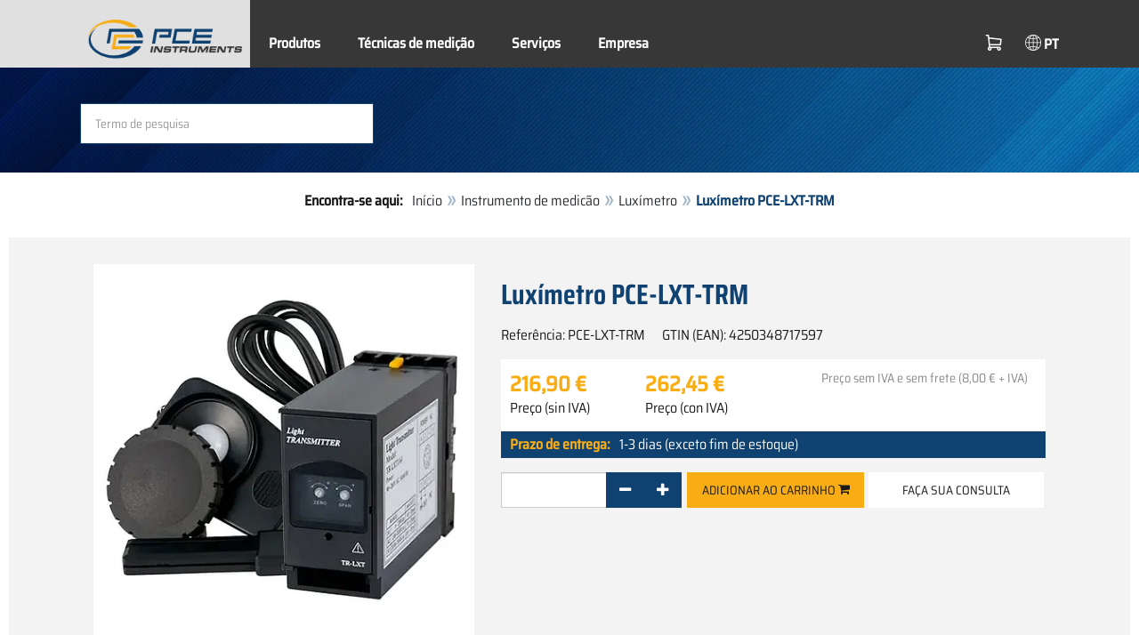

--- FILE ---
content_type: text/html; charset=utf-8
request_url: https://www.pce-instruments.com/portugues/instrumento-de-medic%C3%A3o/medidor/lux%C3%ADmetro-pce-instruments-lux%C3%ADmetro-pce-lxt-trm-det_6021573.htm
body_size: 11320
content:
<!doctype html>
<html lang="pt" >
<head>
	<meta charset="utf-8">
	<!--[if IE]>
		<meta http-equiv="X-UA-Compatible" content="IE=Edge,chrome=1">
	<![endif]-->
	<meta name="viewport" content="width=device-width, initial-scale=1.0">
	
<title>Luxímetro PCE-LXT-TRM  | PCE Instruments</title>

<meta http-equiv="Content-Type" content="text/html; charset=utf-8">


  <meta name="robots" content="all">


<meta name="revisit-after" content="10 days">
<meta name="viewport" content="width=device-width, initial-scale=1.0">


  <meta name="description" lang="pt" content="Luxímetro PCE-LXT-TRM . O luxímetro consiste de um sensor de medição e um pequeno suporte de parede com um cabo de 1,5 m, um transmissor de luz. Seu principal campo de aplicação é a medição contínua da luz do dia e o controle da luz em laboratórios fotográficos e salas de produção (por exemplo, na">

<meta name="keywords" lang="pt" content="luxímetro,luximetro,PCE-LXT-TRM,luxímetros,luxômetro,luxômetros,luxometro,luxometros,comprar luxímetro,comprar luxômetro,comprar luxometro,loja,loja online,compras,compra,compra de instrumentos de medição,preço,preços,vendas,vender,vendedor,loja de medidores,venda de instrumentos de medição,medidores de loja online,venda de luxímetros,venda de luxômetros,comprar,Medidores,Medidor,Instrumentos de Medida,Medidores de mão,Instrumentos de Medição,Instrumentos,Aparelhos,portáteis,Mediçao,Analisadores,Verificadores,Voltímetros,Voltimetros">
<meta name="author" content="PCE Instruments Instrumentação">
<meta name="date" content="2025-11-22">
<link rel="shortcut icon" type="image/x-icon" href="/portugues/g/favicon.ico?v=1744880882">
<link rel="canonical" href="https://www.pce-instruments.com/portugues/instrumento-de-medicão/medidor/luxímetro-pce-instruments-luxímetro-pce-lxt-trm-det_6021573.htm">

<link rel="preload" href="/portugues/skin/div1/bs3/fonts/google/saira/memWYa2wxmKQyPMrZX79wwYZQMhsreShhKMjjbU9uXuA71rCosg.woff2" as="font" type="font/woff2" crossorigin />
<link rel="preload" href="/portugues/skin/div1/bs3/fonts/google/saira/memWYa2wxmKQyPMrZX79wwYZQMhsreShhKMjjbU9uXuA72jCosg.woff2" as="font" type="font/woff2" crossorigin />
<link rel="preload" href="/portugues/skin/div1/bs3/fonts/google/saira/memWYa2wxmKQyPMrZX79wwYZQMhslOShhKMjjbU9uXuA773Fosg.woff2" as="font" type="font/woff2" crossorigin />
<link rel="preload" href="/portugues/skin/div1/bs3/font-awesome/fonts/fontawesome-min.woff2?dag3lt" as="font" type="font/woff2" crossorigin />

	<link rel="stylesheet" type="text/css" href="/portugues/skin/div1/bs3/gen/base.min.css?v=188">
	
	<link rel="stylesheet" type="text/css" href="/portugues/skin/div1/styles_bs3_v61_theme.min.css?v=188">
	
</head>
<body class="hc-PCE-PT menupath-katalog162696 menupath-katalog162697 menupath-katalog162797 menupath-artikel6021573 menuactive-artikel6021573   default">
	<header id="header-area" class="home">
		<a href="#main-container" class="sr-only sr-only-focusable">Zum Hauptinhalt springen</a>
		<div class="header-top">
		<nav id="main-menu" class="navbar" role="navigation">
			<div class="container headmenu-container">
				<div id="pgheadmenubg1"></div>
				<div id="pgheadmenubg2"></div>
				<div class="navbar-header">
					<a href="/portugues/" class="navbar-brand"><img src="/portugues/skin/div1/bs3/logo-255x87.png?v=1744881634" alt="PCE Instruments" width="255" height="87" style="height:65px;width:auto;" fetchpriority="high" /></a>
					<div class="navbar-header-buttons">
						<button type="button" class="btn btn-navbar navbar-toggle" data-toggle="collapse" data-target=".navbar-cat-collapse">
							<span class="sr-only">Menü einblenden</span>
							<i class="fa fa-bars"></i>
						</button>
						<div class="navbar-bs3 navbar-bs3-slotchanger">
							<div class="box box_plain box-slotchanger_head" id="bxslotchanger_head"><div class="boxhead"></div><div class="ibox">
<div id="slotchanger">
<div class="btn-group btn-block slch_anzeige">
	<button type="button" data-toggle="dropdown" class="btn btn-block btn-lg dropdown-toggle slch_button">
		<i class="slch_icon"></i>
		<span class="slch_lang">PT</span>
	</button>
	<ul class="dropdown-menu pull-right" data-baseurl="/portugues">
	</ul>
</div>
</div>
</div><div class="boxfoot"></div></div>
						</div>
						<div class="navbar-bs3 navbar-bs3-miniwk navbar-bs3-miniwk-btn navbar-toggle" data-toggle="collapse">
							<div class="box box_plain box-miniwk_head" id="bxminiwk_head"><div class="boxhead"></div><div class="ibox">
<div id="miniwk">
<div class="btn-group btn-block mwp_anzeige">
	<button type="button" data-toggle="dropdown" class="btn btn-block btn-lg dropdown-toggle mwp_button">
		<i class="mwp_icon"></i>
		<span class="mwp_anzahl_dyn"></span>
	</button>
	<ul class="dropdown-menu pull-right" data-baseurl="/portugues">
	</ul>
</div>
</div>
</div><div class="boxfoot"></div></div>
						</div>
						<div class="navbar-bs3 navbar-bs3-telnote">
							<div class="box box_plain box-telnote_head" id="bxtelnote_head"><div class="boxhead"></div><div class="ibox">
<div id="telnote">
<div class="btn-group btn-block tn_anzeige">
	
</div>
</div>
</div><div class="boxfoot"></div></div>
						</div>
					</div>
				</div>
				<div class="collapse navbar-collapse navbar-cat-collapse">
					<div class="navbar-bs3 navbar-bs3-menusite">
						<div class="box box_plain box-menu_site" id="bxmenu_site"><div class="boxhead"></div><div class="ibox"><div class="menu" id="SiteMenu"><ul class="nav navbar-nav"><li class="pos1  has-submenu" id="SiteMenu_kataloge"><span class="kbmi nolink " >Produtos</span><div class="submenu level1"><ul class="submenu level1"><li><a class="kbmi" href="/portugues/calibração-kat_165325.htm"><span>Calibração</span></a></li><li><a class="kbmi" href="/portugues/laboratório-kat_162694.htm"><span>Laboratório</span></a></li><li><a class="kbmi" href="/portugues/instrumento-de-medicão-kat_162696.htm"><span>Instrumento de medição</span></a></li><li><a class="kbmi" href="/portugues/sistemas-regulação-controle-kat_162700.htm"><span>Regulação e controle</span></a></li><li><a class="kbmi" href="/portugues/balança-kat_162701.htm"><span>Balança</span></a></li></ul></div></li><li class="pos2  has-submenu" id="SiteMenu_katalog163045"><a class="kbmi "  href="/portugues/técnicas-de-medição-kat_163045.htm">Técnicas de medição</a><div class="submenu level1"><ul class="submenu level1"><li><a class="kbmi" href="/portugues/técnicas-de-medição/medição-de-ar-kat_163048.htm"><span>Medição de ar</span></a></li><li><a class="kbmi" href="/portugues/técnicas-de-medição/medição-de-força-kat_163049.htm"><span>Medição de força</span></a></li><li><a class="kbmi" href="/portugues/técnicas-de-medição/medição-de-superfícies-kat_163051.htm"><span>Medição de superfícies</span></a></li><li><a class="kbmi" href="/portugues/técnicas-de-medição/medição-de-temperatura-kat_163046.htm"><span>Medição de temperatura </span></a></li><li><a class="kbmi" href="/portugues/técnicas-de-medição/medição-de-umidade-kat_163050.htm"><span>Medição de umidade</span></a></li></ul></div></li><li class="pos3   has-submenu" id="SiteMenu_window24"><span class="kbmi nolink " >Serviços</span><div class="submenu level1"><ul class="submenu level1">
  <li><a class='kbmi' href="/portugues/calibração-kat_165325.htm"  ><span>Calibração</span></a></li>
  <li><a class='kbmi' href="/portugues/cuenta"  ><span>Conta</span></a></li>
		<li><a class='kbmi' href="/portugues/downloads-win_4.htm"  ><span>Downloads</span></a></li>
        <li><a class='kbmi' href="/portugues/faq-text_59.htm"  ><span>FAQ</span></a></li>
</ul></div></li><li class="pos4   has-submenu" id="SiteMenu_window17"><span class="kbmi nolink " >Empresa</span><div class="submenu level1"><ul class="submenu level1"><li><a class='kbmi' href="/portugues/contacto"  ><span>Contacto</span></a></li><li><a class='kbmi' href="/portugues/sobre-win_17.htm"  ><span>Sobre</span></a></li><li><a class='kbmi' href="/portugues/novidades-text_131.htm"  ><span>Novidades</span></a></li></ul></div></li></ul></div></div><div class="boxfoot"></div></div>
					</div>
					<div class="navbar-bs3 navbar-bs3-slotchanger">
						<div class="box box_plain box-slotchanger_head" id="bxslotchanger_head"><div class="boxhead"></div><div class="ibox">
<div id="slotchanger">
<div class="btn-group btn-block slch_anzeige">
	<button type="button" data-toggle="dropdown" class="btn btn-block btn-lg dropdown-toggle slch_button">
		<i class="slch_icon"></i>
		<span class="slch_lang">PT</span>
	</button>
	<ul class="dropdown-menu pull-right" data-baseurl="/portugues">
	</ul>
</div>
</div>
</div><div class="boxfoot"></div></div>
					</div>
					<div class="navbar-bs3 navbar-bs3-miniwk">
						<div class="box box_plain box-miniwk_head" id="bxminiwk_head"><div class="boxhead"></div><div class="ibox">
<div id="miniwk">
<div class="btn-group btn-block mwp_anzeige">
	<button type="button" data-toggle="dropdown" class="btn btn-block btn-lg dropdown-toggle mwp_button">
		<i class="mwp_icon"></i>
		<span class="mwp_anzahl_dyn"></span>
	</button>
	<ul class="dropdown-menu pull-right" data-baseurl="/portugues">
	</ul>
</div>
</div>
</div><div class="boxfoot"></div></div>
					</div>
					<div class="navbar-bs3 navbar-bs3-telnote">
						<div class="box box_plain box-telnote_head" id="bxtelnote_head"><div class="boxhead"></div><div class="ibox">
<div id="telnote">
<div class="btn-group btn-block tn_anzeige">
	
</div>
</div>
</div><div class="boxfoot"></div></div>
					</div>
				</div>
			</div>
		</nav>
		</div>
		<div id="pgheadslider">
			<div class="box box_plain box-headslider" id="bxheadslider"><div class="boxhead"></div><div class="ibox"><div id="headslider_cont"><picture><source srcset="/portugues/skin/div1/bs3/background-1920x200-1000w.webp?v=1744880798" media="(min-width:768px) and (max-width:1000px)" /><source srcset="/portugues/skin/div1/bs3/background-1920x200-1500w.webp?v=1744880798" media="(min-width:1001px) and (max-width:1500px)" /><source srcset="/portugues/skin/div1/bs3/background-1920x200.webp?v=1744880798" media="(min-width:1501px)" /><img id="headslider_img0" class="img-responsive hidden-xs" width="1920" height="200" src="data:image/svg+xml,%3Csvg xmlns=&#x27;http://www.w3.org/2000/svg&#x27; viewBox=&#x27;0 0 48 5&#x27;%3E%3C/svg%3E" alt="" fetchpriority="high" /></picture><div class="carousel-overlay"></div></div></div><div class="boxfoot"></div></div>
		</div>
		<div class="main-header">
			<div class="container">
				<noscript><div class="errorbox error">Por favor active JavaScript para su navegador para obtener todas las carácterísticas de este sitio web!</div></noscript>
				<div class="row">
					<div class="col-sm-12">
						<div class="search-affixbox off-invisible" off-data-spy="affix" data-offset-top="0">
							<div class="box box_plain box-search" id="bxsearch"><div class="boxhead"></div><div class="ibox">

<div id="search">
	<form id="form_query" name="query" method="get" action="/portugues/" role="search" aria-label="Website durchsuchen">
		
		<input type="hidden" name="action" value="Query">
		<input type="hidden" name="-query.">
		<input type="hidden" name="query.stichwort" value="">
		
		<label class="sr-only" for="search-query-stichwort_neu">Palabra clave</label>
		<div class="input-group">
			<input type="text" id="search-query-stichwort_neu" name="query.stichwort_neu" value="" class="form-control input-lg" placeholder="Termo de pesquisa">
			<span class="input-group-btn">
				<button class="btn btn-lg" type="submit" aria-label="Buscar!">
					<i class="fa fa-search"></i>
				</button>
			</span>
		</div>
	</form>
</div>	
</div><div class="boxfoot"></div></div>
						</div>
						<div class="search-affixpad"></div>
					</div>
				</div>
			</div>
		</div>

	</header>

	<div class="pgnav" id="pgnavleft">
		
	</div>
	
	<div class="pgnav" id="pgnavright">
		
	</div>
	
	<div id="pgbody">
		
		<div class="box box_plain box-alert" id="bxalert"><div class="boxhead"></div><div class="ibox">
<div id="CookieBar" class="fixed bottom" style="display:none" tabindex="-1"
	data-domain="www.pce-instruments.com" data-path="/portugues" data-attributes="; SameSite=Lax">
<div class="ibox">
	
	<div class="message head">
		<div class="row">
            <div class="col-md-12 text-center">
<p><strong>Política de cookies</strong></p>
<p>Por favor, indique si autoriza a este sitio web a utilizar sólo las cookies necesarias o también las funcionales, tal y como se describe en el siguiente enlace:</p>
<p><a href="https://www.pce-instruments.com/portugues/privacidade-win_6.htm#cookies">Información sobre las cookies</a></p>
</div>
</div>
	</div>
	<div class="status" style="display:none">
		<p>Ihre aktuelle Auswahl: <b>{status}</b></p>
<p>Auswahl ändern:</p>
	</div>
	<div class="menu">
	<button class="btn btn-primary button set-disabled" data-perm="disabled" data-days="0" data-flags="">Permitir sólo cookies necesarias</button><button class="btn btn-primary button set-functional" data-perm="functional" data-days="365" data-flags="">Permitir cookies funcionales</button><button class="btn btn-primary button set-enabled" data-perm="enabled" data-days="365" data-flags="">Permitir todas las cookies</button>
	</div>
	<div class="message foot">
		
	</div>
</div>
</div>
</div><div class="boxfoot"></div></div>

		<div id="main-container" class="container">
			<div class="row">
				<div class="col-sm-12">
					<div class="box box_plain box-whereami" id="bxwhereami"><div class="boxhead"></div><div class="ibox"><ol class="breadcrumb"><li><b>Encontra-se aqui: </b></li><li><a href="/portugues/">Início</a></li><li><a href="/portugues/instrumento-de-medicão-kat_162696.htm">Instrumento de medicão</a></li><li><a href="/portugues/instrumento-de-medicão/medidor/luxímetro-kat_162797.htm">Luxímetro</a></li><li class="active">Luxímetro PCE-LXT-TRM </li></ol></div><div class="boxfoot"></div></div><main class="box box_plain box-main mod-itemdetail" id="bxmain"><div class="boxhead"></div><div class="ibox">

<div class="sd-itemdetail sd-itemdetail-0">




<div class="itemdetail price-pgs0" id="itemdetail">

	<div class="no-panel no-panel-smart no-artikelkarte-panel">

		

		<div class="no-panel-body">
			

			<div id="itemdetail_cont" class="row product-info fullstripe">
				
				<div id="item_images" class="col-sm-5">
					
<script type="12b3ca507aa5982b485b0d68-text/javascript">
var current_Main_key = 0;

function SetImage_Main(key)
{
	if (current_Main_key == key)
		return;

	S(".item-images-display .image-main-" + current_Main_key).addClass("hidden");
	S(".item-images-select  .thumbnail-"  + current_Main_key).removeClass("selected");
	current_Main_key = key;
	var m = S(".item-images-display .image-main-" + current_Main_key);
	m.removeClass("hidden");
	S(".item-images-select  .thumbnail-"  + current_Main_key).addClass("selected");
	m.find("iframe.lazy").each(function(){
		S(this).attr("src", S(this).data("original")).one("load", function(){
			S(this).removeClass("lazy");
		});
	});

	// Sichtbarkeit des Hauptbildes sicherstellen
	var p = m.offset().top;
	if (p - 100 < window.scrollY)
		window.scrollTo(0, Math.max(0, p - 100)); // leichter Offset für Suchbox/Kopfleiste
}
document.addEventListener("DOMContentLoaded", function()
{
	// Bildauswahl als Delegate-Handler, damit Grid-Carousel den Klick ggf. abfangen kann:
	S(document).on('click', '.item-images-Main .item-images-select img', function(ev) {
		let nr = S(this).data("nr");
		if (nr) { SetImage_Main(nr); }
	});
	SetImage_Main(2129321);
	// initialer Reflow von Owl/Lazy ist hidden
	//S(".item-images-Main .item-images-select").removeClass("hidden");
});
</script>
<div class="images-block item-images-Main" data-mfp-prev="previous" data-mfp-counter="%curr% of %total%" data-mfp-next="next">
	
	<div class="item-images-display">
		
		<div class="image-main image-main-2129321 image-main-img ">
		
			<h4 class="title">Luxímetro</h4>
			
				<div class="image zoomable">
					<a class="mfp-image image-zoom image-pic-zoom artimg_zoom" target="itempics6021573" href="/portugues/slot/15/artimg/large/pce-instruments-luxímetro-pce-lxt-trm-6021573_2129321.webp" data-mfp-caption="Luxímetro">
						<img class="img-responsive artimg" width="450" height="450" style="width:450px;max-height:450px;border:none;overflow:visible;" src="/portugues/slot/15/artimg/normal/pce-instruments-luxímetro-pce-lxt-trm-6021573_2129321.webp" alt="Luxímetro" />
						[zoom]
					</a>
				</div>
				
		</div>
		
	</div>
	
</div>

				</div>

				
				<div class="col-sm-7 product-details">

					
					<div id="item_order">
						<h1 class="main-title main-heading">Luxímetro PCE-LXT-TRM </h1>
						<div class="sub_best_ean">
						<div class="bestellnr">
						Referência: <span>PCE-LXT-TRM</span>
						</div>
						<div class="ean">
						GTIN (EAN): </span>4250348717597</span>
						</div>
						</div>
						<form id="form_art6021573" aria-label="Artikel bestellen/anfragen" class="form-horizontal orderblock" name="art6021573" action="/portugues/" method="post">
		<input type="hidden" name="_sessionauth" value="75YYHJYNFS35QVEI"><input type="hidden" name="_baseurl" value="/portugues">
		<input type="hidden" name="action" value="AddToCart">
		<input type="hidden" name="_list" value="">
		<input type="hidden" name="_listpos" value="">
		<input type="hidden" name="_set" value="6021573"
		><input type="hidden" name="_check" value="1"><div class="popreisblock">
<div class="multi_preis_col popreisblock">
<div class="form-group prodcard_Preis">
	<div class="form-control-static price ">

	<span class="price-new update-target" data-key="EinzelPreisEffNetto">216,90&nbsp;&euro;</span>

	
		<span class="querysim"><a href="/portugues/?action=QuerySim&amp;_qsim.preis=216%2C90&amp;curr=EUR" rel="nofollow"><!-- Rango de precio --></a></span>
		

	</div>
	<label class="control-label">Preço (sin  IVA)</label>
</div>



	<div class="form-group prodcard_PreisBrutto">
		<div class="potext form-control-static" style="background-color:transparent;" colspan="2">
			<span class="price-new update-target" data-key="EinzelPreisEffBrutto">262,45&nbsp;&euro;</span>
		</div>
		<label class="control-label polabel" width="">Preço (con IVA)</label>
	</div>

<div class="form-group prodcard_PreisHinweis"><div class="pkhinweis"><span style="color:#888; font-size:90%; padding:0 10px;"><i>Preço sem IVA e sem frete
(8,00&nbsp;&euro; + IVA)</i></span></div></div>
</div>


	<div class="form-group prodcard_EAN">
		<label class="control-label polabel">GTIN (EAN)</label>:
		<div class="form-control-static potext">4250348717597</div>
	</div>
	
	<div class="form-group prodcard_BestellNr">
		<label class="control-label col-sm-3 polabel" style="background-color:transparent;">
			Referência
		</label>
		<div class="col-sm-9 form-control-static potext">
			PCE-LXT-TRM
		</div>
	</div>
</div>
<div class="pklieferzeit">
		<span class="pk_form fl_right"><span class="lzl">Prazo de entrega:</span><span class="lzc">1-3 dias (exceto fim de estoque)</span></span>
		</div>

		<div class="form-group prodcard_CheckResult">
			<div class="col-sm-3"></div>
			<div class="col-sm-9">
				<span class="checkresult-errortext"></span>
			</div>
		</div>
		

			<div class="form-group prodcard_order prodcard_order_qty_stueck">
				<!--label class="control-label col-sm-3" for="prodcard-order-input-qty">Pedido</label-->
				<div class="col-sm-9 col-md-4">
					<input class="form-control textbox order-qty order-qty-master order-qty-Stueck"
						id="prodcard-order-input-qty" type="number" inputmode="decimal" size="8"
						data-qtygroup="_qty_stueck" name="_qty_stueck" value="1"
						min="1" max="" step="1"
						data-defstep="fine" data-decimals="0"
						data-qtyfactor="1.00000" data-suffix="Quantidade">
				</div>
				
				<div class="col-sm-9 col-md-4">
				<button class="btn btn-cart checkresult-action Wkorb" type="submit" name="_action_addnew" value="1">Adicionar ao carrinho <i class="fa fa-shopping-cart"> </i></button>
				</div>
				

<div class="pkmenu">
	<!--div class="col-sm-3"></div-->
	<div class="col-sm-9 col-md-4">
	<ul class="nav nav-pills">


	<li id="pkmenu_callback"><a class="btn btn-default" role="button" href="#pkform_callback" onclick="if (!window.__cfRLUnblockHandlers) return false; return pkform_callback_show()" rel="nofollow" data-cf-modified-12b3ca507aa5982b485b0d68-="">Faça sua consulta</a></li>


	</ul>
	</div>
</div>


	<div id="pkform_callback" class="sd-ajax-display"></div>
	<script type="12b3ca507aa5982b485b0d68-text/javascript">
	function pkform_callback_show() {
		S('#pkform_callback').load('/portugues/?action=SendCallback&_artnr=6021573', function(){
			S('#pkform_callback').slideDown();
		});
		return false;
	}
	</script>

			</div>

			
</form>

					</div>

				</div>
				
			</div>

			<div class="pkaccessory">
			
	<style>
	@media (min-width: 768px) { #nrlist1 { --item-columns: 3; } }
	@media (min-width: 992px) { #nrlist1 { --item-columns: 5; } }
	@media (min-width: 1200px) { #nrlist1 { --item-columns: 7; } }
	</style>
	
<section class="product-carousel artlist artlist-nrlist">

	<h2 class="product-head subline-left h2">Accesório</h2>
	
<div class="row product-row">
<div class="col-xs-12">
<div class="grid-carousel grid-subrows-5 grid-columns-lg-3 grid-columns-md-4 grid-columns-sm-6" id="nrlist1" style="--item-count:1;">
	<div class="grid-carousel-inner">
		
		<div class="grid-carousel-item item">
			<div class="grid-carousel-item-inner product-col price-pgs0">

				<div class="image">
					<a href="/portugues/instrumento-de-medicão/medidor/luxímetro-pce-instruments-certificado-de-calibração-iso-det_5994417.htm?_list=newpkaccessory&amp;_listpos=1"><img class="img-responsive lazy" width="200" height="200" src="data:image/svg+xml,%3Csvg xmlns='http://www.w3.org/2000/svg' viewBox='0 0 200 200'%3E%3C/svg%3E" data-original="/portugues/slot/15/artimg/small/pce-instruments-certificado-de-calibração-iso-5994417_1916279.webp" alt="Certificado de calibração" title="Certificado de calibração" /></a>
				</div>

				<div class="caption">
				
					<div class="h2"><a href="/portugues/instrumento-de-medicão/medidor/luxímetro-pce-instruments-certificado-de-calibração-iso-det_5994417.htm?_list=newpkaccessory&amp;_listpos=1"><span>Certificado de calibração ISO </span></a></div>
				</div>

				<div class="content">
					
					<div class="price ">
						<span class="price-new">230,90&nbsp;&euro;</span>
						
					</div>
					
				</div>

				<div class="flags">
					
				</div>

				<div class="action">
				

				</div>

			</div>
		</div>
		
	</div>
	<button type="button" class="grid-carousel-control grid-carousel-control-prev" role="button" aria-label="Gehe zum vorherigen Eintrag">
		<svg version="1.1" xmlns="http://www.w3.org/2000/svg" x="0px" y="0px" viewBox="0 0 50 50">
			<path class="st0" d="M41.5,45.67L30.82,25.3L42.85,4.92l-8.22,0L22.48,25.3L33.4,45.67L41.5,45.67z M26.04,45.67L15.48,25.3
			L27.39,4.92l-8.1,0L7.13,25.3l10.8,20.38L26.04,45.67z"/>
		</svg>
	</button>
	<button type="button" class="grid-carousel-control grid-carousel-control-next" role="button" aria-label="Gehe zum nächsten Eintrag">
		<svg version="1.1" xmlns="http://www.w3.org/2000/svg" x="0px" y="0px" viewBox="0 0 50 50">
			<path class="st0" d="M8.48,4.92L19.16,25.3L7.13,45.67h8.22L27.51,25.3L16.58,4.92H8.48z M23.95,4.92L34.51,25.3L22.6,45.67h8.1
			L42.85,25.3L32.05,4.92H23.95z"/>
		</svg>
	</button>
</div>
</div>
</div>


</section>

			</div>

			

<div class="tabgroup-off tabgroup-itemdetail">

<ul class="nav nav-tabs pk" data-spy="affix" data-offset-top="820">

		<li class="active"><a data-toggle="tab-off" href="#tab-customdata1"><span>Descrição</span></a></li>
	
		<li class=""><a data-toggle="tab-off" href="#tab-customdata3"><span>Especificações</span></a></li>
	
		<li class=""><a data-toggle="tab-off" href="#tab-customdata4"><span>Conteúdo da remessa</span></a></li>
	
		<li class=""><a data-toggle="tab-off" href="#tab-files"><span>Download</span></a></li>
	
</ul>

<div class="tab-content-off">

		<div class="tab-pane clear fade in active" id="tab-customdata1">
		<h1 class="headline">Descrição</h1>
		
	<div class="usertext">
	<div style="text-align: center;"><strong>Luxímetro de sinal para instalação fixa com saída analógica e dimerização</strong></div>
<br />
<div style="text-align: justify;">
    O luxímetro consiste de um sensor de medição e um pequeno suporte de parede com um cabo de 1,5 m, um transmissor de luz. Seu principal campo de aplicação é a medição contínua da luz do dia e o controle da luz em laboratórios fotográficos e salas de produção (por exemplo, na produção de alimentos ou medicamentos...).
</div>
<br />
<div style="text-align: justify;">
    O valor limite para a saída do alarme analógico pode ser programado no display. A saída analógica digital pode ser usada para controlar as válvulas ou para armazenar os sinais do transmissor em um registrador de dados, avaliá-los e documentá-los. O luxímetro de alarme é muito fácil de conectar e é fornecido com energia 230 V.
</div>
<br />
<div style="text-align: justify;">
    O luxímetro é projetado para medições a longo prazo da saída de luz. O transmissor de luz pode ser adaptado a qualquer armário de controle com gavetas padronizadas.
</div>
<br />
<div style="text-align: justify;">
    O luxímetro é particularmente adequado para controle em empresas que fabricam ou armazenam materiais sensíveis à luz.
</div>
	<br class="clear">
	</div>

		
		</div>
	
		<div class="tab-pane clear fade in " id="tab-customdata3">
		<h1 class="headline">Especificações</h1>
		
	<div class="usertext">
	<table border="0" cellspacing="0">
	<tbody valign="top">
<tr><td colspan="2"><strong>Sensor de luz</strong></td></tr><tr><td>Faixa de medição</td><td>0 ... 50000 lux em três faixas</td></tr><tr><td>Resolução</td><td>0,1 lx / 1 lx</td></tr><tr><td>Precisão</td><td>± 5 % da leitura</td></tr><tr><td>Sensor</td><td>Fotodiodo com filtro corrigido por cor C.I.E.</td></tr><tr><td>Alimentação</td><td>Por meio do transmissor</td></tr><tr><td>Longitude do cabo (do sensor ao transmissor) &nbsp;&nbsp;&nbsp;</td><td>1,5 m</td></tr><tr><td>Condições ambientais</td><td>Máximo 80 % H. r. / 0 ... + 50 °C</td></tr><tr><td>Material da carcaça</td><td>Plástico ABS</td></tr><tr><td colspan="2"><strong>Transmissor</strong></td></tr><tr><td>Carcaça</td><td>Plástico ABS</td></tr><tr><td>Alimentação</td><td>90 … 260 ACV</td></tr><tr><td>Calibração</td><td>Ajustável com parafuso de ajuste</td></tr><tr><td>Salida</td><td>4 ... 20 mA</td></tr><tr><td>Tipo de proteção</td><td>IP 54</td></tr><tr><td>Condições ambientais</td><td>Máximo 85 % H. r. / 0 ... + 50 °C</td></tr></tbody></table>
	<br class="clear">
	</div>

		
		</div>
	
		<div class="tab-pane clear fade in " id="tab-customdata4">
		<h1 class="headline">Conteúdo da remessa</h1>
		
	<div class="usertext">
	<div>1 x Luxímetro PCE-LXT-TRM</div>
<div>1 x Sensor de luz com cabo 1,5 m</div>
<div>1 x Transmissor de luz</div>
<div>1 x Manual de instruções</div>
	<br class="clear">
	</div>

		
		</div>
	
		<div class="tab-pane clear fade in " id="tab-files">
		<h1 class="headline">Download</h1>
		
	<div class="pkdownloads">
		<div>
	<a class="" href="https://www.pce-instruments.com/portugues/api/getartfile?_fnr=2624103&amp;_dsp=inline" target="_blank">
		<img class="lazy" width="82" height="67" src="data:image/svg+xml,%3Csvg xmlns='http://www.w3.org/2000/svg' viewBox='0 0 82 67'%3E%3C/svg%3E" data-original="/portugues/g/mime/custom_datasheet.gif" alt="pce-lxt-trm.pdf"><br><span class="mimetitle mimetitlet_custom_datasheet mimetitlel_PT">Ficha de dados</span>
	</a>
	</div>
	</div>

		
		</div>
	
</div>

</div>

<div class="popupmods" style="display:none;">



	<div id="item_callback">
	
	</div>



</div>

		</div>
	</div>
</div>




<script type="application/ld+json">
{"@context":"http://schema.org","@type":"Product","category":"Instrumento de medição / Medidor  / Luxímetro","description":"Luxímetro de sinal para instalação fixa com saída analógica e dimerização O luxímetro consiste de um sensor de medição e um pequeno suporte de parede com um cabo de 1,5 m, um transmissor de luz. Seu principal campo de aplicação é a medição contínua da luz do dia e o controle da luz em laboratórios fotográficos e salas de produção (por exemplo, na produção de alimentos ou medicamentos...). O valor limite para a saída do alarme analógico pode ser programado no display. A saída analógica digital pode ser usada para controlar as válvulas ou para armazenar os sinais do transmissor em um registrador de dados, avaliá-los e documentá-los. O luxímetro de alarme é muito fácil de conectar e é fornecido com energia 230 V. O luxímetro é projetado para medições a longo prazo da saída de luz. O transmissor de luz pode ser adaptado a qualquer armário de controle com gavetas padronizadas. O luxímetro é particularmente adequado para controle em empresas que fabricam ou armazenam materiais sensíveis à","gtin13":"4250348717597","mpn":"PCE-LXT-TRM","name":"Luxímetro PCE-LXT-TRM ","sku":"6021573","url":"/instrumento-de-medicão/medidor/luxímetro-pce-instruments-luxímetro-pce-lxt-trm-det_6021573.htm","brand":{"@type":"Brand","name":"PCE Instruments"},"image":["/portugues/slot/15/artimg/large/pce-instruments-luxímetro-pce-lxt-trm-6021573_2129321.webp"],"mainEntityOfPage":{"@id":"/#webpage"},"manufacturer":{"@type":"Organization","name":"PCE Instruments"},"offers":{"@type":"Offer","availability":"InStock","itemCondition":"NewCondition","price":"216.9","priceCurrency":"EUR","priceValidUntil":"2026-11-22","url":"/instrumento-de-medicão/medidor/luxímetro-pce-instruments-luxímetro-pce-lxt-trm-det_6021573.htm","priceSpecification":{"price":"216.9","valueAddedTaxIncluded":"False"}}}
</script>


</div>

</div><div class="boxfoot"></div></main>
				</div>
			</div>
		</div>
	</div>
	
	<footer id="footer-area">
		<div class="box box_plain box-footer" id="bxfooter"><div class="boxhead"></div><div class="ibox">
<div class="footer-links">
	<div class="container">
		<div class="footer-tax"></div>

<div class="col-md-3 col-sm-6">
	<h3>Informação</h3>
	<div class="menu" id="Custom1"><ul><li class="pos1 " id="Custom1_impressum"><span class="kbmi"><a href="/portugues/impreso">Condições gerais</a></span></li><li class="pos2 " id="Custom1_window6"><a class="kbmi" href="/portugues/privacidade-win_6.htm">Privacidade</a></li><li class="pos3  " id="Custom1_agb"><span class="kbmi"><a class=""   href="/portugues/t-rminos#AGB">Termos</a></span></li><li class="pos4  " id="Custom1_Widerruf"><span class="kbmi"><a class=""   href="/portugues/t-rminos#Widerruf">Cancellation policy</a></span></li></ul></div>
</div>

<div class="col-md-3 col-sm-6">
	<h3>Ajuda</h3>
	<div class="menu" id="Custom2"><ul><li class="pos1 " id="Custom2_window13"><a class="kbmi" href="/portugues/envios-e-devoluções-win_13.htm">Envios e devoluções</a></li><li class="pos2 fn-text117" id="Custom2_text117"><a class="kbmi" href="/portugues/rücksendung-text_117.htm"></a></li><li class="pos3 fn-text44" id="Custom2_text44"><a class="kbmi" href="/portugues/formas-de-pagamento-text_44.htm">Formas de pagamento</a></li></ul></div>
</div>

<div class="col-md-3 col-sm-6">
	<h3>Empresa</h3>
	<div class="menu" id="Custom3"><ul><li class="pos1 " id="Custom3_window17"><a class="kbmi" href="/portugues/sobre-win_17.htm">Sobre nosotros</a></li><li class="pos2 fn-text105" id="Custom3_text105"><a class="kbmi" href="/portugues/história-corporativa-text_105.htm">História corporativa</a></li><li class="pos3 " id="Custom3_window18"><a class="kbmi" href="/portugues/empregos-e-carreira-win_18.htm"> Empregos e Carreira</a></li><li class="pos4 fn-text94" id="Custom3_text94"><a class="kbmi" href="/portugues/mehr-standorte-text_94.htm"></a></li></ul></div>
</div>

<div class="col-md-3 col-sm-6">
	<h3>Redes sociais</h3>
	<div class="footer-social">
<a href="https://www.facebook.com/pceinstruments"><img class="img-responsive lazy" src="data:image/svg+xml,%3Csvg xmlns='http://www.w3.org/2000/svg' viewBox='0 0 100 100'%3E%3C/svg%3E" data-original="/portugues/skin/div1/bs3/assets/Icons/SocialMedia/FaceBook-Icon.svg" width="100" height="100" alt="FaceBook" /></a>
<a href="https://www.instagram.com/pceinstruments/"><img class="img-responsive lazy" src="data:image/svg+xml,%3Csvg xmlns='http://www.w3.org/2000/svg' viewBox='0 0 100 100'%3E%3C/svg%3E" data-original="/portugues/skin/div1/bs3/assets/Icons/SocialMedia/Instagram-Icon.svg" width="100" height="100" alt="Instagram-Icon" /></a>
<a href="https://www.youtube.com/@PCEInstrumentsES"><img class="img-responsive lazy" src="data:image/svg+xml,%3Csvg xmlns='http://www.w3.org/2000/svg' viewBox='0 0 100 100'%3E%3C/svg%3E" data-original="/portugues/skin/div1/bs3/assets/Icons/SocialMedia/YouTube-Icon.svg" width="100" height="100" alt="YouTube-Icon" /></a>
<a href="https://www.linkedin.com/company/pce-iberica/"><img class="img-responsive lazy" src="data:image/svg+xml,%3Csvg xmlns='http://www.w3.org/2000/svg' viewBox='0 0 100 100'%3E%3C/svg%3E" data-original="/portugues/skin/div1/bs3/assets/Icons/SocialMedia/LinkedIn-Icon.svg" width="100" height="100" alt="LinkedIn-Icon" /></a>
</div>
</div>
	</div>
</div>

<div class="payments">
	
	<div class="container">
		
	</div>

</div>	

<div class="copyright">
	
	<div class="container">
		<p class="pull-left">
			Copyright &copy;2025 (PCE Portugal)

		</p>
	</div>
	
	<div class="container">

		

	</div>



</div>
</div><div class="boxfoot"></div></div>
	</footer>

	
	<script type="12b3ca507aa5982b485b0d68-text/javascript" src="/portugues/skin/div1/styles_bs3_v61_bd1.min.js?v=188"></script>
	
	<script type="12b3ca507aa5982b485b0d68-text/javascript" src="/portugues/skin/div1/styles_bs3_v61_bd2.min.js?v=188"></script>
	<div id="ui-dialog"></div>

<script src="/cdn-cgi/scripts/7d0fa10a/cloudflare-static/rocket-loader.min.js" data-cf-settings="12b3ca507aa5982b485b0d68-|49" defer></script></body>
</html>


--- FILE ---
content_type: application/javascript; charset=utf-8
request_url: https://www.pce-instruments.com/portugues/skin/div1/styles_bs3_v61_bd2.min.js?v=188
body_size: 28623
content:
/**
 * Project: Bootstrap Hover Dropdown
 * Author: Cameron Spear
 * Contributors: Mattia Larentis
 *
 * Dependencies: Bootstrap's Dropdown plugin, jQuery
 *
 * A simple plugin to enable Bootstrap dropdowns to active on hover and provide a nice user experience.
 *
 * License: MIT
 *
 * http://cameronspear.com/blog/bootstrap-dropdown-on-hover-plugin/
 */(function(e,t,n){var r=e();e.fn.dropdownHover=function(n){if("ontouchstart"in document) return this;r=r.add(this.parent());return this.each(function(){var i=e(this),s=i.parent(),o={delay:500,instantlyCloseOthers:!0},u={delay:e(this).data("delay"),instantlyCloseOthers:e(this).data("close-others")},a="show.bs.dropdown",f="hide.bs.dropdown",l=e.extend(!0,{},o,n,u),c;s.hover(function(e){if(!s.hasClass("open")&&!i.is(e.target))return!0;l.instantlyCloseOthers===!0&&r.removeClass("open");t.clearTimeout(c);s.addClass("open");
var m=s.find("ul"); m.hasClass("level1")||m.css({ left: (m.offset().left + m.width() + 30 > S(window).width()) ? -m.width() : s.width(), top: 0 });
 i.trigger(a)},function(){c=t.setTimeout(function(){s.removeClass("open");i.trigger(f)},l.delay)});i.hover(function(){l.instantlyCloseOthers===!0&&r.removeClass("open");t.clearTimeout(c);s.addClass("open");i.trigger(a)});s.find(".dropdown-submenu").each(function(){var n=e(this),r;n.hover(function(){t.clearTimeout(r);n.children(".dropdown-menu").show();n.siblings().children(".dropdown-menu").hide()},function(){var e=n.children(".dropdown-menu");r=t.setTimeout(function(){e.hide()},l.delay)})})})};e(document).ready(function(){e('[data-hover="dropdown"]').dropdownHover()})})(jQuery,this);
(I=>{function n(t,r){var a=t.locale||"en-US";this.parse=function(t){var e,n;return n=(window.Intl&&window.Intl.NumberFormat?(e=(n=new Intl.NumberFormat(a)).format(11111).replace(/1/g,"")||".",n.format(1.1)):(e=Number(11111).toLocaleString(a).replace(/1/g,"")||".",Number(1.1).toLocaleString(a))).replace(/1/g,""),parseFloat(t.replace(new RegExp(" ","g"),"").replace(new RegExp("\\"+e,"g"),"").replace(new RegExp("\\"+n),"."))},this.render=function(t){var e=parseInt(r.getAttribute("data-decimals"))||0,n=!("false"===r.getAttribute("data-digit-grouping"));return window.Intl&&window.Intl.NumberFormat?new Intl.NumberFormat(a,{minimumFractionDigits:e,maximumFractionDigits:e,useGrouping:n}).format(t):Number(t).toLocaleString(a,{minimumFractionDigits:e,maximumFractionDigits:e,useGrouping:n})}}var $=!1,r=I.fn.val;function k(t,e){t.addEventListener("mousedown",function(t){0===t.button&&(t.preventDefault(),e(t))}),t.addEventListener("touchstart",function(t){t.cancelable&&t.preventDefault(),e(t)}),t.addEventListener("keydown",function(t){32!==t.keyCode&&13!==t.keyCode||$||($=!0,e(t))})}I.fn.val=function(t){if(1<=arguments.length)for(var e=0;e<this.length;e++)this[e]["bootstrap-input-spinner"]&&this[e].setValue&&this[e].setValue(t);return r.apply(this,arguments)},I.fn.inputSpinner=function(t){if("destroy"===t)this.each(function(){this["bootstrap-input-spinner"]&&this.destroyInputSpinner()});else{var e,C={decrementButton:'<i class="glyphicon glyphicon-minus"></i>',incrementButton:'<i class="glyphicon glyphicon-plus"></i>',groupClass:"input-spinner",buttonsClass:"btn-default",buttonsWidth:"2.5rem",textAlign:"center",autoDelay:500,autoInterval:50,buttonsOnly:!1,keyboardStepping:!0,locale:navigator.language,editor:n,template:'<div class="input-group ${groupClass}"><input type="text" inputmode="decimal" style="text-align: ${textAlign}" class="form-control form-control-text-input"/><div class="input-group-btn"><button class="btn btn-decrement ${buttonsClass} btn-minus" aria-label="-" type="button" tabindex="-1">${decrementButton}</button><button class="btn btn-increment ${buttonsClass} btn-plus" aria-label="+" type="button" tabindex="-1">${incrementButton}</button></div></div>'};for(e in t)C[e]=t[e];var S=C.template.replace(/\${groupClass}/g,C.groupClass).replace(/\${buttonsWidth}/g,C.buttonsWidth).replace(/\${buttonsClass}/g,C.buttonsClass).replace(/\${decrementButton}/g,C.decrementButton).replace(/\${incrementButton}/g,C.incrementButton).replace(/\${textAlign}/g,C.textAlign);this.each(function(){var a,n,r,i,o,u,p,s,l,d,c,f,m,b,g,t,e,h,v;function y(t,e){void 0===e&&(e=!0),g=isNaN(t)||""===t?(a.data("inputvalue",""),a[0].value="",e&&(p[0].value=""),NaN):(t=parseFloat(t),a.data("inputvalue",t),t=Math.min(Math.max(t,l),c),t=0==E(t=d+Math.round((t-d)/f)*f,m)?0:E(t,12),a[0].value=t,e&&(p[0].value=a[0].inputSpinnerEditor.render(t)),t)}function w(e,n){n&&setTimeout(function(){var t;"function"==typeof Event?t=new Event(n,{bubbles:!0}):(t=document.createEvent("Event")).initEvent(n,!0,!0),e[0].dispatchEvent(t)})}function x(t,e){N(t,e),M(),n=setTimeout(function(){r=setInterval(function(){N(t,e)},C.autoInterval)},C.autoDelay)}function N(t,e){var n,r;isNaN(g)&&(g=0),Math.abs(t)<1&&(b&&!e||!b&&e)?(e=E(g,m),r=0<t?Math.floor(e)+1:Math.ceil(e)-1,Math.sign(t)!=Math.sign(e)&&E(Math.abs(r-e),m)<E(f,m)&&(r+=Math.sign(t)),n=d+Math.round((r-d)/f)*f,Math.abs(E(n,m))<Math.abs(r)&&(n+=0<=r?f:-f)):(n=g+t,n=d+Math.round((n-d)/f)*f),y(n=E(n,12)),w(a,"change")}function E(t,e){return Number(Number(t).toFixed(e))}function M(){clearTimeout(n),clearTimeout(r)}function F(){a.prop("required")&&(p.prop("required",a.prop("required")),a.removeAttr("required")),p.prop("placeholder",a.prop("placeholder")),p.attr("inputmode",a.attr("inputmode")||"decimal"),p.attr("tabindex",a.attr("tabindex")||"");var t=a.prop("disabled"),e=a.prop("readonly"),t=(p.prop("disabled",t),p.prop("readonly",e||C.buttonsOnly),u.prop("disabled",t||e),o.prop("disabled",t||e),(t||e)&&M(),a.prop("class")),e="",t=(/form-control-sm/g.test(t)?e="input-group-sm":/form-control-lg/g.test(t)&&(e="input-group-lg"),t.replace(/form-control(-(sm|lg))?/g,""));i.prop("class","input-group "+e+" "+C.groupClass),p.prop("class","form-control "+t),l=isNaN(a.prop("min"))||""===a.prop("min")?-1/0:parseFloat(a.prop("min")),d=l==-1/0?0:l,c=isNaN(a.prop("max"))||""===a.prop("max")?1/0:parseFloat(a.prop("max")),f=parseFloat(a.prop("step"))||1,m=parseFloat(a.data("decimals"))||0,b="coarse"===a.data("defstep"),a.attr("hidden")?i.attr("hidden",a.attr("hidden")):i.removeAttr("hidden"),a.attr("id")&&(p.attr("id",a.attr("id")+"_MP_cBdLN29i2"),s[0])&&s.attr("for",p.attr("id"))}this["bootstrap-input-spinner"]||((a=I(this))[0]["bootstrap-input-spinner"]=!0,a[0].type="text",a.hide(),a[0].inputSpinnerEditor=new C.editor(C,this),r=n=null,i=I(S),o=i.find(".btn-decrement"),u=i.find(".btn-increment"),p=i.find("input"),(s=I("label[for='"+a.attr("id")+"']"))[0]||(s=a.closest("label")),f=c=l=null,m=d=0,b=!1,F(),g=parseFloat(a[0].value),t=a.attr("data-prefix")||"",h=a.attr("data-suffix")||"",t&&(t=I('<span class="input-group-addon unit">'+t+"</span>"),i.find("input").insert(t)),h&&(t=I('<span class="input-group-addon unit">'+h+"</span>"),i.find("input").after(t)),a[0].setValue=function(t){y(t)},a[0].destroyInputSpinner=function(){a.prop("required",p.prop("required")),e&&e.disconnect(),M(),p.off("paste input change focusout"),i.remove(),a.show(),a[0]["bootstrap-input-spinner"]=void 0,s[0]&&s.attr("for",a.attr("id"))},e=null,window.MutationObserver&&(e=new MutationObserver(function(){F(),y(g,!0)})).observe(a[0],{attributes:!0}),a.after(i),y(g),p.on("paste input change focusout",function(t){var e=p[0].value,n="focusout"===t.type;y(a[0].inputSpinnerEditor.parse(e),n),w(a,n?"change":t.type)}).on("keydown",function(t){var e;C.keyboardStepping&&(e=t.altKey||t.ctrlKey||t.shiftKey,38===t.which?(t.preventDefault(),o.prop("disabled")||x(f,e)):40===t.which&&(t.preventDefault(),u.prop("disabled")||x(-f,e)))}).on("keyup",function(t){!C.keyboardStepping||38!==t.which&&40!==t.which||(t.preventDefault(),M())}),k(o[0],function(t){o.prop("disabled")||(t=t.altKey||t.ctrlKey||t.shiftKey,x(-f,t))}),k(u[0],function(t){u.prop("disabled")||(t=t.altKey||t.ctrlKey||t.shiftKey,x(f,t))}),h=document.body,v=function(){M()},h.addEventListener("mouseup",function(t){v(t)}),h.addEventListener("touchend",function(t){v(t)}),h.addEventListener("keyup",function(t){32!==t.keyCode&&13!==t.keyCode||($=!1,v(t))}))})}return this}})(jQuery);/**
* jquery.matchHeight-min.js master
* http://brm.io/jquery-match-height/
* License: MIT
*/
(function(c){var n=-1,f=-1,g=function(a){return parseFloat(a)||0},r=function(a){var b=null,d=[];c(a).each(function(){var a=c(this),k=a.offset().top-g(a.css("margin-top")),l=0<d.length?d[d.length-1]:null;null===l?d.push(a):1>=Math.floor(Math.abs(b-k))?d[d.length-1]=l.add(a):d.push(a);b=k});return d},p=function(a){var b={byRow:!0,property:"height",target:null,remove:!1};if("object"===typeof a)return c.extend(b,a);"boolean"===typeof a?b.byRow=a:"remove"===a&&(b.remove=!0);return b},b=c.fn.matchHeight=
function(a){a=p(a);if(a.remove){var e=this;this.css(a.property,"");c.each(b._groups,function(a,b){b.elements=b.elements.not(e)});return this}if(1>=this.length&&!a.target)return this;b._groups.push({elements:this,options:a});b._apply(this,a);return this};b._groups=[];b._throttle=80;b._maintainScroll=true;b._beforeUpdate=null;b._afterUpdate=null;b._apply=function(a,e){var d=p(e),h=c(a),k=[h],l=c(window).scrollTop(),f=c("html").outerHeight(!0),m=h.parents().filter(":hidden");m.each(function(){var a=c(this);
a.data("style-cache",a.attr("style"))});m.css("display","block");d.byRow&&!d.target&&(h.each(function(){var a=c(this),b="inline-block"===a.css("display")?"inline-block":"block";a.data("style-cache",a.attr("style"));a.css({display:b,"padding-top":"0","padding-bottom":"0","margin-top":"0","margin-bottom":"0","border-top-width":"0","border-bottom-width":"0","height":"100px","overflow":"hidden"})}),k=r(h),h.each(function(){var a=c(this);a.attr("style",a.data("style-cache")||"")}));c.each(k,function(a,b){var e=c(b),f=0;if(d.target)f=
d.target.outerHeight(!1);else{if(d.byRow&&1>=e.length){e.css(d.property,"");return}e.each(function(){var a=c(this),b={display:"inline-block"===a.css("display")?"inline-block":"block"};b[d.property]="";a.css(b);a.outerHeight(!1)>f&&(f=a.outerHeight(!1));a.css("display","")})}e.each(function(){var a=c(this),b=0;d.target&&a.is(d.target)||("border-box"!==a.css("box-sizing")&&(b+=g(a.css("border-top-width"))+g(a.css("border-bottom-width")),b+=g(a.css("padding-top"))+g(a.css("padding-bottom"))),a.css(d.property,
f-b))})});m.each(function(){var a=c(this);a.attr("style",a.data("style-cache")||null)});b._maintainScroll&&c(window).scrollTop(l/f*c("html").outerHeight(!0));return this};b._applyDataApi=function(){var a={};c("[data-match-height], [data-mh]").each(function(){var b=c(this),d=b.attr("data-mh")||b.attr("data-match-height");a[d]=d in a?a[d].add(b):b});c.each(a,function(){this.matchHeight(!0)})};var q=function(a){b._beforeUpdate&&b._beforeUpdate(a,b._groups);c.each(b._groups,function(){b._apply(this.elements,
this.options)});b._afterUpdate&&b._afterUpdate(a,b._groups)};b._update=function(a,e){if(e&&"resize"===e.type){var d=c(window).width();if(d===n)return;n=d}a?-1===f&&(f=setTimeout(function(){q(e);f=-1},b._throttle)):q(e)};c(b._applyDataApi);c(window).bind("load",function(a){b._update(!1,a)});c(window).bind("resize orientationchange",function(a){b._update(!0,a)})})(jQuery);
"function"!==typeof Object.create&&(Object.create=function(f){function g(){}g.prototype=f;return new g});
(function(f,g,k){var l={init:function(a,b){this.$elem=f(b);this.options=f.extend({},f.fn.owlCarousel.options,this.$elem.data(),a);this.userOptions=a;this.loadContent()},loadContent:function(){function a(a){var d,e="";if("function"===typeof b.options.jsonSuccess)b.options.jsonSuccess.apply(this,[a]);else{for(d in a.owl)a.owl.hasOwnProperty(d)&&(e+=a.owl[d].item);b.$elem.html(e)}b.logIn()}var b=this,e;"function"===typeof b.options.beforeInit&&b.options.beforeInit.apply(this,[b.$elem]);"string"===typeof b.options.jsonPath?
(e=b.options.jsonPath,f.getJSON(e,a)):b.logIn()},logIn:function(){this.$elem.data("owl-originalStyles",this.$elem.attr("style"));this.$elem.data("owl-originalClasses",this.$elem.attr("class"));this.$elem.css({opacity:0});this.orignalItems=this.options.items;this.checkBrowser();this.wrapperWidth=0;this.checkVisible=null;this.setVars()},setVars:function(){if(0===this.$elem.children().length)return!1;this.baseClass();this.eventTypes();this.$userItems=this.$elem.children();this.itemsAmount=this.$userItems.length;
this.wrapItems();this.$owlItems=this.$elem.find(".owl-item");this.$owlWrapper=this.$elem.find(".owl-wrapper");this.playDirection="next";this.prevItem=0;this.prevArr=[0];this.currentItem=0;this.customEvents();this.onStartup()},onStartup:function(){this.updateItems();this.calculateAll();this.buildControls();this.updateControls();this.response();this.moveEvents();this.stopOnHover();this.owlStatus();!1!==this.options.transitionStyle&&this.transitionTypes(this.options.transitionStyle);!0===this.options.autoPlay&&
(this.options.autoPlay=5E3);this.play();this.$elem.find(".owl-wrapper").css("display","block");this.$elem.is(":visible")?this.$elem.css("opacity",1):this.watchVisibility();this.onstartup=!1;this.eachMoveUpdate();"function"===typeof this.options.afterInit&&this.options.afterInit.apply(this,[this.$elem])},eachMoveUpdate:function(){!0===this.options.lazyLoad&&this.lazyLoad();!0===this.options.autoHeight&&this.autoHeight();this.onVisibleItems();"function"===typeof this.options.afterAction&&this.options.afterAction.apply(this,
[this.$elem])},updateVars:function(){"function"===typeof this.options.beforeUpdate&&this.options.beforeUpdate.apply(this,[this.$elem]);this.watchVisibility();this.updateItems();this.calculateAll();this.updatePosition();this.updateControls();this.eachMoveUpdate();"function"===typeof this.options.afterUpdate&&this.options.afterUpdate.apply(this,[this.$elem])},reload:function(){var a=this;g.setTimeout(function(){a.updateVars()},0)},watchVisibility:function(){var a=this;if(!1===a.$elem.is(":visible"))a.$elem.css({opacity:0}),
g.clearInterval(a.autoPlayInterval),g.clearInterval(a.checkVisible);else return!1;a.checkVisible=g.setInterval(function(){a.$elem.is(":visible")&&(a.reload(),a.$elem.animate({opacity:1},200),g.clearInterval(a.checkVisible))},500)},wrapItems:function(){this.$userItems.wrapAll('<div class="owl-wrapper">').wrap('<div class="owl-item"></div>');this.$elem.find(".owl-wrapper").wrap('<div class="owl-wrapper-outer">');this.wrapperOuter=this.$elem.find(".owl-wrapper-outer");this.$elem.css("display","block")},
baseClass:function(){var a=this.$elem.hasClass(this.options.baseClass),b=this.$elem.hasClass(this.options.theme);a||this.$elem.addClass(this.options.baseClass);b||this.$elem.addClass(this.options.theme)},updateItems:function(){var a,b;if(!1===this.options.responsive)return!1;if(!0===this.options.singleItem)return this.options.items=this.orignalItems=1,this.options.itemsCustom=!1,this.options.itemsDesktop=!1,this.options.itemsDesktopSmall=!1,this.options.itemsTablet=!1,this.options.itemsTabletSmall=
!1,this.options.itemsMobile=!1;a=f(this.options.responsiveBaseWidth).width();a>(this.options.itemsDesktop[0]||this.orignalItems)&&(this.options.items=this.orignalItems);if(!1!==this.options.itemsCustom)for(this.options.itemsCustom.sort(function(a,b){return a[0]-b[0]}),b=0;b<this.options.itemsCustom.length;b+=1)this.options.itemsCustom[b][0]<=a&&(this.options.items=this.options.itemsCustom[b][1]);else a<=this.options.itemsDesktop[0]&&!1!==this.options.itemsDesktop&&(this.options.items=this.options.itemsDesktop[1]),
a<=this.options.itemsDesktopSmall[0]&&!1!==this.options.itemsDesktopSmall&&(this.options.items=this.options.itemsDesktopSmall[1]),a<=this.options.itemsTablet[0]&&!1!==this.options.itemsTablet&&(this.options.items=this.options.itemsTablet[1]),a<=this.options.itemsTabletSmall[0]&&!1!==this.options.itemsTabletSmall&&(this.options.items=this.options.itemsTabletSmall[1]),a<=this.options.itemsMobile[0]&&!1!==this.options.itemsMobile&&(this.options.items=this.options.itemsMobile[1]);this.options.items>this.itemsAmount&&
!0===this.options.itemsScaleUp&&(this.options.items=this.itemsAmount)},response:function(){var a=this,b,e;if(!0!==a.options.responsive)return!1;e=f(g).width();a.resizer=function(){f(g).width()!==e&&(!1!==a.options.autoPlay&&g.clearInterval(a.autoPlayInterval),g.clearTimeout(b),b=g.setTimeout(function(){e=f(g).width();a.updateVars()},a.options.responsiveRefreshRate))};f(g).resize(a.resizer)},updatePosition:function(){this.jumpTo(this.currentItem);!1!==this.options.autoPlay&&this.checkAp()},appendItemsSizes:function(){var a=
this,b=0,e=a.itemsAmount-a.options.items;a.$owlItems.each(function(c){var d=f(this);d.css({width:a.itemWidth}).data("owl-item",Number(c));if(0===c%a.options.items||c===e)c>e||(b+=1);d.data("owl-roundPages",b)})},appendWrapperSizes:function(){this.$owlWrapper.css({width:this.$owlItems.length*this.itemWidth*2,left:0});this.appendItemsSizes()},calculateAll:function(){this.calculateWidth();this.appendWrapperSizes();this.loops();this.max()},calculateWidth:function(){this.itemWidth=Math.round(this.$elem.width()/
this.options.items)},max:function(){var a=-1*(this.itemsAmount*this.itemWidth-this.options.items*this.itemWidth);this.options.items>this.itemsAmount?this.maximumPixels=a=this.maximumItem=0:(this.maximumItem=this.itemsAmount-this.options.items,this.maximumPixels=a);return a},min:function(){return 0},loops:function(){var a=0,b=0,e,c;this.positionsInArray=[0];this.pagesInArray=[];for(e=0;e<this.itemsAmount;e+=1)b+=this.itemWidth,this.positionsInArray.push(-b),!0===this.options.scrollPerPage&&(c=f(this.$owlItems[e]),
c=c.data("owl-roundPages"),c!==a&&(this.pagesInArray[a]=this.positionsInArray[e],a=c))},buildControls:function(){if(!0===this.options.navigation||!0===this.options.pagination)this.owlControls=f('<div class="owl-controls"/>').toggleClass("clickable",!this.browser.isTouch).appendTo(this.$elem);!0===this.options.pagination&&this.buildPagination();!0===this.options.navigation&&this.buildButtons()},buildButtons:function(){var a=this,b=f('<div class="owl-buttons"/>');a.owlControls.append(b);a.buttonPrev=
f("<div/>",{"class":"owl-prev",html:a.options.navigationText[0]||""});a.buttonNext=f("<div/>",{"class":"owl-next",html:a.options.navigationText[1]||""});b.append(a.buttonPrev).append(a.buttonNext);b.on("touchstart.owlControls mousedown.owlControls",'div[class^="owl"]',function(a){a.preventDefault()});b.on("touchend.owlControls mouseup.owlControls",'div[class^="owl"]',function(b){b.preventDefault();f(this).hasClass("owl-next")?a.next():a.prev()})},buildPagination:function(){var a=this;a.paginationWrapper=
f('<div class="owl-pagination"/>');a.owlControls.append(a.paginationWrapper);a.paginationWrapper.on("touchend.owlControls mouseup.owlControls",".owl-page",function(b){b.preventDefault();Number(f(this).data("owl-page"))!==a.currentItem&&a.goTo(Number(f(this).data("owl-page")),!0)})},updatePagination:function(){var a,b,e,c,d,g;if(!1===this.options.pagination)return!1;this.paginationWrapper.html("");a=0;b=this.itemsAmount-this.itemsAmount%this.options.items;for(c=0;c<this.itemsAmount;c+=1)0===c%this.options.items&&
(a+=1,b===c&&(e=this.itemsAmount-this.options.items),d=f("<div/>",{"class":"owl-page"}),g=f("<span></span>",{text:!0===this.options.paginationNumbers?a:"","class":!0===this.options.paginationNumbers?"owl-numbers":""}),d.append(g),d.data("owl-page",b===c?e:c),d.data("owl-roundPages",a),this.paginationWrapper.append(d));this.checkPagination()},checkPagination:function(){var a=this;if(!1===a.options.pagination)return!1;a.paginationWrapper.find(".owl-page").each(function(){f(this).data("owl-roundPages")===
f(a.$owlItems[a.currentItem]).data("owl-roundPages")&&(a.paginationWrapper.find(".owl-page").removeClass("active"),f(this).addClass("active"))})},checkNavigation:function(){if(!1===this.options.navigation)return!1;!1===this.options.rewindNav&&(0===this.currentItem&&0===this.maximumItem?(this.buttonPrev.addClass("disabled"),this.buttonNext.addClass("disabled")):0===this.currentItem&&0!==this.maximumItem?(this.buttonPrev.addClass("disabled"),this.buttonNext.removeClass("disabled")):this.currentItem===
this.maximumItem?(this.buttonPrev.removeClass("disabled"),this.buttonNext.addClass("disabled")):0!==this.currentItem&&this.currentItem!==this.maximumItem&&(this.buttonPrev.removeClass("disabled"),this.buttonNext.removeClass("disabled")))},updateControls:function(){this.updatePagination();this.checkNavigation();this.owlControls&&(this.options.items>=this.itemsAmount?this.owlControls.hide():this.owlControls.show())},destroyControls:function(){this.owlControls&&this.owlControls.remove()},next:function(a){if(this.isTransition)return!1;
this.currentItem+=!0===this.options.scrollPerPage?this.options.items:1;if(this.currentItem>this.maximumItem+(!0===this.options.scrollPerPage?this.options.items-1:0))if(!0===this.options.rewindNav)this.currentItem=0,a="rewind";else return this.currentItem=this.maximumItem,!1;this.goTo(this.currentItem,a)},prev:function(a){if(this.isTransition)return!1;this.currentItem=!0===this.options.scrollPerPage&&0<this.currentItem&&this.currentItem<this.options.items?0:this.currentItem-(!0===this.options.scrollPerPage?
this.options.items:1);if(0>this.currentItem)if(!0===this.options.rewindNav)this.currentItem=this.maximumItem,a="rewind";else return this.currentItem=0,!1;this.goTo(this.currentItem,a)},goTo:function(a,b,e){var c=this;if(c.isTransition)return!1;"function"===typeof c.options.beforeMove&&c.options.beforeMove.apply(this,[c.$elem]);a>=c.maximumItem?a=c.maximumItem:0>=a&&(a=0);c.currentItem=c.owl.currentItem=a;if(!1!==c.options.transitionStyle&&"drag"!==e&&1===c.options.items&&!0===c.browser.support3d)return c.swapSpeed(0),
!0===c.browser.support3d?c.transition3d(c.positionsInArray[a]):c.css2slide(c.positionsInArray[a],1),c.afterGo(),c.singleItemTransition(),!1;a=c.positionsInArray[a];!0===c.browser.support3d?(c.isCss3Finish=!1,!0===b?(c.swapSpeed("paginationSpeed"),g.setTimeout(function(){c.isCss3Finish=!0},c.options.paginationSpeed)):"rewind"===b?(c.swapSpeed(c.options.rewindSpeed),g.setTimeout(function(){c.isCss3Finish=!0},c.options.rewindSpeed)):(c.swapSpeed("slideSpeed"),g.setTimeout(function(){c.isCss3Finish=!0},
c.options.slideSpeed)),c.transition3d(a)):!0===b?c.css2slide(a,c.options.paginationSpeed):"rewind"===b?c.css2slide(a,c.options.rewindSpeed):c.css2slide(a,c.options.slideSpeed);c.afterGo()},jumpTo:function(a){"function"===typeof this.options.beforeMove&&this.options.beforeMove.apply(this,[this.$elem]);a>=this.maximumItem||-1===a?a=this.maximumItem:0>=a&&(a=0);this.swapSpeed(0);!0===this.browser.support3d?this.transition3d(this.positionsInArray[a]):this.css2slide(this.positionsInArray[a],1);this.currentItem=
this.owl.currentItem=a;this.afterGo()},afterGo:function(){this.prevArr.push(this.currentItem);this.prevItem=this.owl.prevItem=this.prevArr[this.prevArr.length-2];this.prevArr.shift(0);this.prevItem!==this.currentItem&&(this.checkPagination(),this.checkNavigation(),this.eachMoveUpdate(),!1!==this.options.autoPlay&&this.checkAp());"function"===typeof this.options.afterMove&&this.prevItem!==this.currentItem&&this.options.afterMove.apply(this,[this.$elem])},stop:function(){this.apStatus="stop";g.clearInterval(this.autoPlayInterval)},
checkAp:function(){"stop"!==this.apStatus&&this.play()},play:function(){var a=this;a.apStatus="play";if(!1===a.options.autoPlay)return!1;g.clearInterval(a.autoPlayInterval);a.autoPlayInterval=g.setInterval(function(){a.next(!0)},a.options.autoPlay)},swapSpeed:function(a){"slideSpeed"===a?this.$owlWrapper.css(this.addCssSpeed(this.options.slideSpeed)):"paginationSpeed"===a?this.$owlWrapper.css(this.addCssSpeed(this.options.paginationSpeed)):"string"!==typeof a&&this.$owlWrapper.css(this.addCssSpeed(a))},
addCssSpeed:function(a){return{"-webkit-transition":"all "+a+"ms ease","-moz-transition":"all "+a+"ms ease","-o-transition":"all "+a+"ms ease",transition:"all "+a+"ms ease"}},removeTransition:function(){return{"-webkit-transition":"","-moz-transition":"","-o-transition":"",transition:""}},doTranslate:function(a){return{"-webkit-transform":"translate3d("+a+"px, 0px, 0px)","-moz-transform":"translate3d("+a+"px, 0px, 0px)","-o-transform":"translate3d("+a+"px, 0px, 0px)","-ms-transform":"translate3d("+
a+"px, 0px, 0px)",transform:"translate3d("+a+"px, 0px,0px)"}},transition3d:function(a){this.$owlWrapper.css(this.doTranslate(a))},css2move:function(a){this.$owlWrapper.css({left:a})},css2slide:function(a,b){var e=this;e.isCssFinish=!1;e.$owlWrapper.stop(!0,!0).animate({left:a},{duration:b||e.options.slideSpeed,complete:function(){e.isCssFinish=!0}})},checkBrowser:function(){var a=k.createElement("div");a.style.cssText="  -moz-transform:translate3d(0px, 0px, 0px); -ms-transform:translate3d(0px, 0px, 0px); -o-transform:translate3d(0px, 0px, 0px); -webkit-transform:translate3d(0px, 0px, 0px); transform:translate3d(0px, 0px, 0px)";
a=a.style.cssText.match(/translate3d\(0px, 0px, 0px\)/g);this.browser={support3d:null!==a&&1===a.length,isTouch:"ontouchstart"in g||g.navigator.msMaxTouchPoints}},moveEvents:function(){if(!1!==this.options.mouseDrag||!1!==this.options.touchDrag)this.gestures(),this.disabledEvents()},eventTypes:function(){var a=["s","e","x"];this.ev_types={};!0===this.options.mouseDrag&&!0===this.options.touchDrag?a=["touchstart.owl mousedown.owl","touchmove.owl mousemove.owl","touchend.owl touchcancel.owl mouseup.owl"]:
!1===this.options.mouseDrag&&!0===this.options.touchDrag?a=["touchstart.owl","touchmove.owl","touchend.owl touchcancel.owl"]:!0===this.options.mouseDrag&&!1===this.options.touchDrag&&(a=["mousedown.owl","mousemove.owl","mouseup.owl"]);this.ev_types.start=a[0];this.ev_types.move=a[1];this.ev_types.end=a[2]},disabledEvents:function(){this.$elem.on("dragstart.owl",function(a){a.preventDefault()});this.$elem.on("mousedown.disableTextSelect",function(a){return f(a.target).is("input, textarea, select, option")})},
gestures:function(){function a(a){if(void 0!==a.touches)return{x:a.touches[0].pageX,y:a.touches[0].pageY};if(void 0===a.touches){if(void 0!==a.pageX)return{x:a.pageX,y:a.pageY};if(void 0===a.pageX)return{x:a.clientX,y:a.clientY}}}function b(a){"on"===a?(f(k).on(d.ev_types.move,e),f(k).on(d.ev_types.end,c)):"off"===a&&(f(k).off(d.ev_types.move),f(k).off(d.ev_types.end))}function e(b){b=b.originalEvent||b||g.event;d.newPosX=a(b).x-h.offsetX;d.newPosY=a(b).y-h.offsetY;d.newRelativeX=d.newPosX-h.relativePos;
"function"===typeof d.options.startDragging&&!0!==h.dragging&&0!==d.newRelativeX&&(h.dragging=!0,d.options.startDragging.apply(d,[d.$elem]));(8<d.newRelativeX||-8>d.newRelativeX)&&!0===d.browser.isTouch&&(void 0!==b.preventDefault?b.preventDefault():b.returnValue=!1,h.sliding=!0);(10<d.newPosY||-10>d.newPosY)&&!1===h.sliding&&f(k).off("touchmove.owl");d.newPosX=Math.max(Math.min(d.newPosX,d.newRelativeX/5),d.maximumPixels+d.newRelativeX/5);!0===d.browser.support3d?d.transition3d(d.newPosX):d.css2move(d.newPosX)}
function c(a){a=a.originalEvent||a||g.event;var c;a.target=a.target||a.srcElement;h.dragging=!1;!0!==d.browser.isTouch&&d.$owlWrapper.removeClass("grabbing");d.dragDirection=0>d.newRelativeX?d.owl.dragDirection="left":d.owl.dragDirection="right";0!==d.newRelativeX&&(c=d.getNewPosition(),d.goTo(c,!1,"drag"),h.targetElement===a.target&&!0!==d.browser.isTouch&&(f(a.target).on("click.disable",function(a){a.stopImmediatePropagation();a.stopPropagation();a.preventDefault();f(a.target).off("click.disable")}),
a=f._data(a.target,"events").click,c=a.pop(),a.splice(0,0,c)));b("off")}var d=this,h={offsetX:0,offsetY:0,baseElWidth:0,relativePos:0,position:null,minSwipe:null,maxSwipe:null,sliding:null,dargging:null,targetElement:null};d.isCssFinish=!0;d.$elem.on(d.ev_types.start,".owl-wrapper",function(c){c=c.originalEvent||c||g.event;var e;if(3===c.which)return!1;if(!(d.itemsAmount<=d.options.items)){if(!1===d.isCssFinish&&!d.options.dragBeforeAnimFinish||!1===d.isCss3Finish&&!d.options.dragBeforeAnimFinish)return!1;
!1!==d.options.autoPlay&&g.clearInterval(d.autoPlayInterval);!0===d.browser.isTouch||d.$owlWrapper.hasClass("grabbing")||d.$owlWrapper.addClass("grabbing");d.newPosX=0;d.newRelativeX=0;f(this).css(d.removeTransition());e=f(this).position();h.relativePos=e.left;h.offsetX=a(c).x-e.left;h.offsetY=a(c).y-e.top;b("on");h.sliding=!1;h.targetElement=c.target||c.srcElement}})},getNewPosition:function(){var a=this.closestItem();a>this.maximumItem?a=this.currentItem=this.maximumItem:0<=this.newPosX&&(this.currentItem=
a=0);return a},closestItem:function(){var a=this,b=!0===a.options.scrollPerPage?a.pagesInArray:a.positionsInArray,e=a.newPosX,c=null;f.each(b,function(d,g){e-a.itemWidth/20>b[d+1]&&e-a.itemWidth/20<g&&"left"===a.moveDirection()?(c=g,a.currentItem=!0===a.options.scrollPerPage?f.inArray(c,a.positionsInArray):d):e+a.itemWidth/20<g&&e+a.itemWidth/20>(b[d+1]||b[d]-a.itemWidth)&&"right"===a.moveDirection()&&(!0===a.options.scrollPerPage?(c=b[d+1]||b[b.length-1],a.currentItem=f.inArray(c,a.positionsInArray)):
(c=b[d+1],a.currentItem=d+1))});return a.currentItem},moveDirection:function(){var a;0>this.newRelativeX?(a="right",this.playDirection="next"):(a="left",this.playDirection="prev");return a},customEvents:function(){var a=this;a.$elem.on("owl.next",function(){a.next()});a.$elem.on("owl.prev",function(){a.prev()});a.$elem.on("owl.play",function(b,e){a.options.autoPlay=e;a.play();a.hoverStatus="play"});a.$elem.on("owl.stop",function(){a.stop();a.hoverStatus="stop"});a.$elem.on("owl.goTo",function(b,e){a.goTo(e)});
a.$elem.on("owl.jumpTo",function(b,e){a.jumpTo(e)})},stopOnHover:function(){var a=this;!0===a.options.stopOnHover&&!0!==a.browser.isTouch&&!1!==a.options.autoPlay&&(a.$elem.on("mouseover",function(){a.stop()}),a.$elem.on("mouseout",function(){"stop"!==a.hoverStatus&&a.play()}))},lazyLoad:function(){var a,b,e,c,d;if(!1===this.options.lazyLoad)return!1;for(a=0;a<this.itemsAmount;a+=1)b=f(this.$owlItems[a]),"loaded"!==b.data("owl-loaded")&&(e=b.data("owl-item"),c=b.find(".lazyOwl"),"string"!==typeof c.data("src")?
b.data("owl-loaded","loaded"):(void 0===b.data("owl-loaded")&&(c.hide(),b.addClass("loading").data("owl-loaded","checked")),(d=!0===this.options.lazyFollow?e>=this.currentItem:!0)&&e<this.currentItem+this.options.items&&c.length&&this.lazyPreload(b,c)))},lazyPreload:function(a,b){function e(){a.data("owl-loaded","loaded").removeClass("loading");b.removeAttr("data-src");"fade"===d.options.lazyEffect?b.fadeIn(400):b.show();"function"===typeof d.options.afterLazyLoad&&d.options.afterLazyLoad.apply(this,
[d.$elem])}function c(){f+=1;d.completeImg(b.get(0))||!0===k?e():100>=f?g.setTimeout(c,100):e()}var d=this,f=0,k;"DIV"===b.prop("tagName")?(b.css("background-image","url("+b.data("src")+")"),k=!0):b[0].src=b.data("src");c()},autoHeight:function(){function a(){var a=f(e.$owlItems[e.currentItem]).height();e.wrapperOuter.css("height",a+"px");e.wrapperOuter.hasClass("autoHeight")||g.setTimeout(function(){e.wrapperOuter.addClass("autoHeight")},0)}function b(){d+=1;e.completeImg(c.get(0))?a():100>=d?g.setTimeout(b,
100):e.wrapperOuter.css("height","")}var e=this,c=f(e.$owlItems[e.currentItem]).find("img"),d;void 0!==c.get(0)?(d=0,b()):a()},completeImg:function(a){return!a.complete||"undefined"!==typeof a.naturalWidth&&0===a.naturalWidth?!1:!0},onVisibleItems:function(){var a;!0===this.options.addClassActive&&this.$owlItems.removeClass("active");this.visibleItems=[];for(a=this.currentItem;a<this.currentItem+this.options.items;a+=1)this.visibleItems.push(a),!0===this.options.addClassActive&&f(this.$owlItems[a]).addClass("active");
this.owl.visibleItems=this.visibleItems},transitionTypes:function(a){this.outClass="owl-"+a+"-out";this.inClass="owl-"+a+"-in"},singleItemTransition:function(){var a=this,b=a.outClass,e=a.inClass,c=a.$owlItems.eq(a.currentItem),d=a.$owlItems.eq(a.prevItem),f=Math.abs(a.positionsInArray[a.currentItem])+a.positionsInArray[a.prevItem],g=Math.abs(a.positionsInArray[a.currentItem])+a.itemWidth/2;a.isTransition=!0;a.$owlWrapper.addClass("owl-origin").css({"-webkit-transform-origin":g+"px","-moz-perspective-origin":g+
"px","perspective-origin":g+"px"});d.css({position:"relative",left:f+"px"}).addClass(b).on("webkitAnimationEnd oAnimationEnd MSAnimationEnd animationend",function(){a.endPrev=!0;d.off("webkitAnimationEnd oAnimationEnd MSAnimationEnd animationend");a.clearTransStyle(d,b)});c.addClass(e).on("webkitAnimationEnd oAnimationEnd MSAnimationEnd animationend",function(){a.endCurrent=!0;c.off("webkitAnimationEnd oAnimationEnd MSAnimationEnd animationend");a.clearTransStyle(c,e)})},clearTransStyle:function(a,
b){a.css({position:"",left:""}).removeClass(b);this.endPrev&&this.endCurrent&&(this.$owlWrapper.removeClass("owl-origin"),this.isTransition=this.endCurrent=this.endPrev=!1)},owlStatus:function(){this.owl={userOptions:this.userOptions,baseElement:this.$elem,userItems:this.$userItems,owlItems:this.$owlItems,currentItem:this.currentItem,prevItem:this.prevItem,visibleItems:this.visibleItems,isTouch:this.browser.isTouch,browser:this.browser,dragDirection:this.dragDirection}},clearEvents:function(){this.$elem.off(".owl owl mousedown.disableTextSelect");
f(k).off(".owl owl");f(g).off("resize",this.resizer)},unWrap:function(){0!==this.$elem.children().length&&(this.$owlWrapper.unwrap(),this.$userItems.unwrap().unwrap(),this.owlControls&&this.owlControls.remove());this.clearEvents();this.$elem.attr("style",this.$elem.data("owl-originalStyles")||"").attr("class",this.$elem.data("owl-originalClasses"))},destroy:function(){this.stop();g.clearInterval(this.checkVisible);this.unWrap();this.$elem.removeData()},reinit:function(a){a=f.extend({},this.userOptions,
a);this.unWrap();this.init(a,this.$elem)},addItem:function(a,b){var e;if(!a)return!1;if(0===this.$elem.children().length)return this.$elem.append(a),this.setVars(),!1;this.unWrap();e=void 0===b||-1===b?-1:b;e>=this.$userItems.length||-1===e?this.$userItems.eq(-1).after(a):this.$userItems.eq(e).before(a);this.setVars()},removeItem:function(a){if(0===this.$elem.children().length)return!1;a=void 0===a||-1===a?-1:a;this.unWrap();this.$userItems.eq(a).remove();this.setVars()}};f.fn.owlCarousel=function(a){return this.each(function(){if(!0===
f(this).data("owl-init"))return!1;f(this).data("owl-init",!0);var b=Object.create(l);b.init(a,this);f.data(this,"owlCarousel",b)})};f.fn.owlCarousel.options={items:5,itemsCustom:!1,itemsDesktop:[1199,4],itemsDesktopSmall:[979,3],itemsTablet:[768,2],itemsTabletSmall:!1,itemsMobile:[479,1],singleItem:!1,itemsScaleUp:!1,slideSpeed:200,paginationSpeed:800,rewindSpeed:1E3,autoPlay:!1,stopOnHover:!1,navigation:!1,navigationText:["prev","next"],rewindNav:!0,scrollPerPage:!1,pagination:!0,paginationNumbers:!1,
responsive:!0,responsiveRefreshRate:200,responsiveBaseWidth:g,baseClass:"owl-carousel",theme:"owl-theme",lazyLoad:!1,lazyFollow:!0,lazyEffect:"fade",autoHeight:!1,jsonPath:!1,jsonSuccess:!1,dragBeforeAnimFinish:!0,mouseDrag:!0,touchDrag:!0,addClassActive:!1,transitionStyle:!1,beforeUpdate:!1,afterUpdate:!1,beforeInit:!1,afterInit:!1,beforeMove:!1,afterMove:!1,afterAction:!1,startDragging:!1,afterLazyLoad:!1}})(jQuery,window,document);$.fn.gridCarousel=function(){return this.each(function(){let $this=$(this);if($this.data("grid-carousel")){return}$this.data("grid-carousel",true);let $carousel=$this.find(".grid-carousel-inner");let carousel=$carousel.get(0);if(!this.style.hasOwnProperty("--item-count")){this.style.setProperty("--item-count",carousel.children.length)}const scrollCarousel=function(direction){const carouselWidth=carousel.offsetWidth;const columnWidth=carousel.scrollWidth/carousel.children.length;const scrollAmount=columnWidth;const scrollLeft=carousel.scrollLeft;const scrollMax=carousel.scrollWidth-carouselWidth;let targetScroll;if(direction===1&&scrollLeft+scrollAmount>=scrollMax+columnWidth/2){targetScroll=0}else if(direction===-1&&scrollLeft-scrollAmount<=0-columnWidth/2){targetScroll=scrollMax}else{targetScroll=scrollLeft+scrollAmount*direction}targetScroll=Math.round(targetScroll/scrollAmount)*scrollAmount;carousel.scrollTo({left:targetScroll,behavior:"smooth"})};$this.find(".grid-carousel-control-next").on("click",function(ev){scrollCarousel(1)});$this.find(".grid-carousel-control-prev").on("click",function(ev){scrollCarousel(-1)});const showControls=function(){if(carousel.scrollWidth>carousel.offsetWidth){$this.find(".grid-carousel-control").removeClass("invisible");carousel.style.setProperty("justify-content","unset")}else{$this.find(".grid-carousel-control").addClass("invisible");carousel.style.removeProperty("justify-content")}};let pos={left:0,x:0,dragged:false};const clickHandler=function(ev){if(pos.dragged){pos.dragged=false;ev.preventDefault();ev.stopPropagation()}};$this.find(".grid-carousel-item *").on("click",clickHandler).attr("draggable",false);const mouseDownHandler=function(ev){if(ev.button||ev.altKey||ev.ctrlKey||ev.shiftKey)return;pos.left=carousel.scrollLeft;pos.x=ev.clientX;pos.dragged=false;document.addEventListener("mousemove",mouseMoveHandler);document.addEventListener("mouseup",mouseUpHandler)};const mouseMoveHandler=function(ev){const dx=ev.clientX-pos.x;if(Math.abs(dx)>=3){pos.dragged=true;carousel.style.setProperty("cursor","grabbing");carousel.style.setProperty("user-select","none")}if(pos.dragged){carousel.scrollLeft=pos.left-dx}};const mouseUpHandler=function(e){document.removeEventListener("mousemove",mouseMoveHandler);document.removeEventListener("mouseup",mouseUpHandler);carousel.style.removeProperty("cursor");carousel.style.removeProperty("user-select");let userdx=carousel.scrollLeft-pos.left;snapToItem(userdx);e.preventDefault()};const snapToItem=function(userdx){const columnWidth=carousel.scrollWidth/carousel.children.length;const scrollLeft=carousel.scrollLeft;const scrollMax=carousel.scrollWidth-carousel.offsetWidth;let targetScroll=Math.round(scrollLeft/columnWidth)*columnWidth;let userdcol=Math.abs(userdx)/columnWidth;if(userdcol>=.1&&userdcol<.5){targetScroll+=Math.sign(userdx)*columnWidth;targetScroll=Math.min(Math.max(targetScroll,0),scrollMax)}carousel.scrollTo({left:targetScroll,behavior:"smooth"})};$carousel.on("mousedown",mouseDownHandler);$(window).on("resize",function(ev){snapToItem(0);showControls()});showControls()})};
/*! Magnific Popup - v0.9.9 - 2013-12-27
* http://dimsemenov.com/plugins/magnific-popup/
* Copyright (c) 2013 Dmitry Semenov; */
(function(e){var t,n,i,o,r,a,s,l="Close",c="BeforeClose",d="AfterClose",u="BeforeAppend",p="MarkupParse",f="Open",m="Change",g="mfp",h="."+g,v="mfp-ready",C="mfp-removing",y="mfp-prevent-close",w=function(){},b=!!window.jQuery,I=e(window),x=function(e,n){t.ev.on(g+e+h,n)},k=function(t,n,i,o){var r=document.createElement("div");return r.className="mfp-"+t,i&&(r.innerHTML=i),o?n&&n.appendChild(r):(r=e(r),n&&r.appendTo(n)),r},T=function(n,i){t.ev.triggerHandler(g+n,i),t.st.callbacks&&(n=n.charAt(0).toLowerCase()+n.slice(1),t.st.callbacks[n]&&t.st.callbacks[n].apply(t,e.isArray(i)?i:[i]))},E=function(n){return n===s&&t.currTemplate.closeBtn||(t.currTemplate.closeBtn=e(t.st.closeMarkup.replace("%title%",t.st.tClose)),s=n),t.currTemplate.closeBtn},_=function(){e.magnificPopup.instance||(t=new w,t.init(),e.magnificPopup.instance=t)},S=function(){var e=document.createElement("p").style,t=["ms","O","Moz","Webkit"];if(void 0!==e.transition)return!0;for(;t.length;)if(t.pop()+"Transition"in e)return!0;return!1};w.prototype={constructor:w,init:function(){var n=navigator.appVersion;t.isIE7=-1!==n.indexOf("MSIE 7."),t.isIE8=-1!==n.indexOf("MSIE 8."),t.isLowIE=t.isIE7||t.isIE8,t.isAndroid=/android/gi.test(n),t.isIOS=/iphone|ipad|ipod/gi.test(n),t.supportsTransition=S(),t.probablyMobile=t.isAndroid||t.isIOS||/(Opera Mini)|Kindle|webOS|BlackBerry|(Opera Mobi)|(Windows Phone)|IEMobile/i.test(navigator.userAgent),o=e(document),t.popupsCache={}},open:function(n){i||(i=e(document.body));var r;if(n.isObj===!1){t.items=n.items.toArray(),t.index=0;var s,l=n.items;for(r=0;l.length>r;r++)if(s=l[r],s.parsed&&(s=s.el[0]),s===n.el[0]){t.index=r;break}}else t.items=e.isArray(n.items)?n.items:[n.items],t.index=n.index||0;if(t.isOpen)return t.updateItemHTML(),void 0;t.types=[],a="",t.ev=n.mainEl&&n.mainEl.length?n.mainEl.eq(0):o,n.key?(t.popupsCache[n.key]||(t.popupsCache[n.key]={}),t.currTemplate=t.popupsCache[n.key]):t.currTemplate={},t.st=e.extend(!0,{},e.magnificPopup.defaults,n),t.fixedContentPos="auto"===t.st.fixedContentPos?!t.probablyMobile:t.st.fixedContentPos,t.st.modal&&(t.st.closeOnContentClick=!1,t.st.closeOnBgClick=!1,t.st.showCloseBtn=!1,t.st.enableEscapeKey=!1),t.bgOverlay||(t.bgOverlay=k("bg").on("click"+h,function(){t.close()}),t.wrap=k("wrap").attr("tabindex",-1).on("click"+h,function(e){t._checkIfClose(e.target)&&t.close()}),t.container=k("container",t.wrap)),t.contentContainer=k("content"),t.st.preloader&&(t.preloader=k("preloader",t.container,t.st.tLoading));var c=e.magnificPopup.modules;for(r=0;c.length>r;r++){var d=c[r];d=d.charAt(0).toUpperCase()+d.slice(1),t["init"+d].call(t)}T("BeforeOpen"),t.st.showCloseBtn&&(t.st.closeBtnInside?(x(p,function(e,t,n,i){n.close_replaceWith=E(i.type)}),a+=" mfp-close-btn-in"):t.wrap.append(E())),t.st.alignTop&&(a+=" mfp-align-top"),t.fixedContentPos?t.wrap.css({overflow:t.st.overflowY,overflowX:"hidden",overflowY:t.st.overflowY}):t.wrap.css({top:I.scrollTop(),position:"absolute"}),(t.st.fixedBgPos===!1||"auto"===t.st.fixedBgPos&&!t.fixedContentPos)&&t.bgOverlay.css({height:o.height(),position:"absolute"}),t.st.enableEscapeKey&&o.on("keyup"+h,function(e){27===e.keyCode&&t.close()}),I.on("resize"+h,function(){t.updateSize()}),t.st.closeOnContentClick||(a+=" mfp-auto-cursor"),a&&t.wrap.addClass(a);var u=t.wH=I.height(),m={};if(t.fixedContentPos&&t._hasScrollBar(u)){var g=t._getScrollbarSize();g&&(m.marginRight=g)}t.fixedContentPos&&(t.isIE7?e("body, html").css("overflow","hidden"):m.overflow="hidden");var C=t.st.mainClass;return t.isIE7&&(C+=" mfp-ie7"),C&&t._addClassToMFP(C),t.updateItemHTML(),T("BuildControls"),e("html").css(m),t.bgOverlay.add(t.wrap).prependTo(t.st.prependTo||i),t._lastFocusedEl=document.activeElement,setTimeout(function(){t.content?(t._addClassToMFP(v),t._setFocus()):t.bgOverlay.addClass(v),o.on("focusin"+h,t._onFocusIn)},16),t.isOpen=!0,t.updateSize(u),T(f),n},close:function(){t.isOpen&&(T(c),t.isOpen=!1,t.st.removalDelay&&!t.isLowIE&&t.supportsTransition?(t._addClassToMFP(C),setTimeout(function(){t._close()},t.st.removalDelay)):t._close())},_close:function(){T(l);var n=C+" "+v+" ";if(t.bgOverlay.detach(),t.wrap.detach(),t.container.empty(),t.st.mainClass&&(n+=t.st.mainClass+" "),t._removeClassFromMFP(n),t.fixedContentPos){var i={marginRight:""};t.isIE7?e("body, html").css("overflow",""):i.overflow="",e("html").css(i)}o.off("keyup"+h+" focusin"+h),t.ev.off(h),t.wrap.attr("class","mfp-wrap").removeAttr("style"),t.bgOverlay.attr("class","mfp-bg"),t.container.attr("class","mfp-container"),!t.st.showCloseBtn||t.st.closeBtnInside&&t.currTemplate[t.currItem.type]!==!0||t.currTemplate.closeBtn&&t.currTemplate.closeBtn.detach(),t._lastFocusedEl&&e(t._lastFocusedEl).focus(),t.currItem=null,t.content=null,t.currTemplate=null,t.prevHeight=0,T(d)},updateSize:function(e){if(t.isIOS){var n=document.documentElement.clientWidth/window.innerWidth,i=window.innerHeight*n;t.wrap.css("height",i),t.wH=i}else t.wH=e||I.height();t.fixedContentPos||t.wrap.css("height",t.wH),T("Resize")},updateItemHTML:function(){var n=t.items[t.index];t.contentContainer.detach(),t.content&&t.content.detach(),n.parsed||(n=t.parseEl(t.index));var i=n.type;if(T("BeforeChange",[t.currItem?t.currItem.type:"",i]),t.currItem=n,!t.currTemplate[i]){var o=t.st[i]?t.st[i].markup:!1;T("FirstMarkupParse",o),t.currTemplate[i]=o?e(o):!0}r&&r!==n.type&&t.container.removeClass("mfp-"+r+"-holder");var a=t["get"+i.charAt(0).toUpperCase()+i.slice(1)](n,t.currTemplate[i]);t.appendContent(a,i),n.preloaded=!0,T(m,n),r=n.type,t.container.prepend(t.contentContainer),T("AfterChange")},appendContent:function(e,n){t.content=e,e?t.st.showCloseBtn&&t.st.closeBtnInside&&t.currTemplate[n]===!0?t.content.find(".mfp-close").length||t.content.append(E()):t.content=e:t.content="",T(u),t.container.addClass("mfp-"+n+"-holder"),t.contentContainer.append(t.content)},parseEl:function(n){var i,o=t.items[n];if(o.tagName?o={el:e(o)}:(i=o.type,o={data:o,src:o.src}),o.el){for(var r=t.types,a=0;r.length>a;a++)if(o.el.hasClass("mfp-"+r[a])){i=r[a];break}o.src=o.el.attr("data-mfp-src"),o.src||(o.src=o.el.attr("href"))}return o.type=i||t.st.type||"inline",o.index=n,o.parsed=!0,t.items[n]=o,T("ElementParse",o),t.items[n]},addGroup:function(e,n){var i=function(i){i.mfpEl=this,t._openClick(i,e,n)};n||(n={});var o="click.magnificPopup";n.mainEl=e,n.items?(n.isObj=!0,e.off(o).on(o,i)):(n.isObj=!1,n.delegate?e.off(o).on(o,n.delegate,i):(n.items=e,e.off(o).on(o,i)))},_openClick:function(n,i,o){var r=void 0!==o.midClick?o.midClick:e.magnificPopup.defaults.midClick;if(r||2!==n.which&&!n.ctrlKey&&!n.metaKey){var a=void 0!==o.disableOn?o.disableOn:e.magnificPopup.defaults.disableOn;if(a)if(e.isFunction(a)){if(!a.call(t))return!0}else if(a>I.width())return!0;n.type&&(n.preventDefault(),t.isOpen&&n.stopPropagation()),o.el=e(n.mfpEl),o.delegate&&(o.items=i.find(o.delegate)),t.open(o)}},updateStatus:function(e,i){if(t.preloader){n!==e&&t.container.removeClass("mfp-s-"+n),i||"loading"!==e||(i=t.st.tLoading);var o={status:e,text:i};T("UpdateStatus",o),e=o.status,i=o.text,t.preloader.html(i),t.preloader.find("a").on("click",function(e){e.stopImmediatePropagation()}),t.container.addClass("mfp-s-"+e),n=e}},_checkIfClose:function(n){if(!e(n).hasClass(y)){var i=t.st.closeOnContentClick,o=t.st.closeOnBgClick;if(i&&o)return!0;if(!t.content||e(n).hasClass("mfp-close")||t.preloader&&n===t.preloader[0])return!0;if(n===t.content[0]||e.contains(t.content[0],n)){if(i)return!0}else if(o&&e.contains(document,n))return!0;return!1}},_addClassToMFP:function(e){t.bgOverlay.addClass(e),t.wrap.addClass(e)},_removeClassFromMFP:function(e){this.bgOverlay.removeClass(e),t.wrap.removeClass(e)},_hasScrollBar:function(e){return(t.isIE7?o.height():document.body.scrollHeight)>(e||I.height())},_setFocus:function(){(t.st.focus?t.content.find(t.st.focus).eq(0):t.wrap).focus()},_onFocusIn:function(n){return n.target===t.wrap[0]||e.contains(t.wrap[0],n.target)?void 0:(t._setFocus(),!1)},_parseMarkup:function(t,n,i){var o;i.data&&(n=e.extend(i.data,n)),T(p,[t,n,i]),e.each(n,function(e,n){if(void 0===n||n===!1)return!0;if(o=e.split("_"),o.length>1){var i=t.find(h+"-"+o[0]);if(i.length>0){var r=o[1];"replaceWith"===r?i[0]!==n[0]&&i.replaceWith(n):"img"===r?i.is("img")?i.attr("src",n):i.replaceWith('<img src="'+n+'" class="'+i.attr("class")+'" />'):i.attr(o[1],n)}}else t.find(h+"-"+e).html(n)})},_getScrollbarSize:function(){if(void 0===t.scrollbarSize){var e=document.createElement("div");e.id="mfp-sbm",e.style.cssText="width: 99px; height: 99px; overflow: scroll; position: absolute; top: -9999px;",document.body.appendChild(e),t.scrollbarSize=e.offsetWidth-e.clientWidth,document.body.removeChild(e)}return t.scrollbarSize}},e.magnificPopup={instance:null,proto:w.prototype,modules:[],open:function(t,n){return _(),t=t?e.extend(!0,{},t):{},t.isObj=!0,t.index=n||0,this.instance.open(t)},close:function(){return e.magnificPopup.instance&&e.magnificPopup.instance.close()},registerModule:function(t,n){n.options&&(e.magnificPopup.defaults[t]=n.options),e.extend(this.proto,n.proto),this.modules.push(t)},defaults:{disableOn:0,key:null,midClick:!1,mainClass:"",preloader:!0,focus:"",closeOnContentClick:!1,closeOnBgClick:!0,closeBtnInside:!0,showCloseBtn:!0,enableEscapeKey:!0,modal:!1,alignTop:!1,removalDelay:0,prependTo:null,fixedContentPos:"auto",fixedBgPos:"auto",overflowY:"auto",closeMarkup:'<button title="%title%" type="button" class="mfp-close">&times;</button>',tClose:"Close (Esc)",tLoading:"Loading..."}},e.fn.magnificPopup=function(n){_();var i=e(this);if("string"==typeof n)if("open"===n){var o,r=b?i.data("magnificPopup"):i[0].magnificPopup,a=parseInt(arguments[1],10)||0;r.items?o=r.items[a]:(o=i,r.delegate&&(o=o.find(r.delegate)),o=o.eq(a)),t._openClick({mfpEl:o},i,r)}else t.isOpen&&t[n].apply(t,Array.prototype.slice.call(arguments,1));else n=e.extend(!0,{},n),b?i.data("magnificPopup",n):i[0].magnificPopup=n,t.addGroup(i,n);return i};var P,O,z,M="inline",B=function(){z&&(O.after(z.addClass(P)).detach(),z=null)};e.magnificPopup.registerModule(M,{options:{hiddenClass:"hide",markup:"",tNotFound:"Content not found"},proto:{initInline:function(){t.types.push(M),x(l+"."+M,function(){B()})},getInline:function(n,i){if(B(),n.src){var o=t.st.inline,r=e(n.src);if(r.length){var a=r[0].parentNode;a&&a.tagName&&(O||(P=o.hiddenClass,O=k(P),P="mfp-"+P),z=r.after(O).detach().removeClass(P)),t.updateStatus("ready")}else t.updateStatus("error",o.tNotFound),r=e("<div>");return n.inlineElement=r,r}return t.updateStatus("ready"),t._parseMarkup(i,{},n),i}}});var F,H="ajax",L=function(){F&&i.removeClass(F)},A=function(){L(),t.req&&t.req.abort()};e.magnificPopup.registerModule(H,{options:{settings:null,cursor:"mfp-ajax-cur",tError:'<a href="%url%">The content</a> could not be loaded.'},proto:{initAjax:function(){t.types.push(H),F=t.st.ajax.cursor,x(l+"."+H,A),x("BeforeChange."+H,A)},getAjax:function(n){F&&i.addClass(F),t.updateStatus("loading");var o=e.extend({url:n.src,success:function(i,o,r){var a={data:i,xhr:r};T("ParseAjax",a),t.appendContent(e(a.data),H),n.finished=!0,L(),t._setFocus(),setTimeout(function(){t.wrap.addClass(v)},16),t.updateStatus("ready"),T("AjaxContentAdded")},error:function(){L(),n.finished=n.loadError=!0,t.updateStatus("error",t.st.ajax.tError.replace("%url%",n.src))}},t.st.ajax.settings);return t.req=e.ajax(o),""}}});var j,N=function(n){if(n.data&&void 0!==n.data.title)return n.data.title;var i=t.st.image.titleSrc;if(i){if(e.isFunction(i))return i.call(t,n);if(n.el)return n.el.attr(i)||""}return""};e.magnificPopup.registerModule("image",{options:{markup:'<div class="mfp-figure"><div class="mfp-close"></div><figure><div class="mfp-img"></div><figcaption><div class="mfp-bottom-bar"><div class="mfp-title"></div><div class="mfp-counter"></div></div></figcaption></figure></div>',cursor:"mfp-zoom-out-cur",titleSrc:"title",verticalFit:!0,tError:'<a href="%url%">The image</a> could not be loaded.'},proto:{initImage:function(){var e=t.st.image,n=".image";t.types.push("image"),x(f+n,function(){"image"===t.currItem.type&&e.cursor&&i.addClass(e.cursor)}),x(l+n,function(){e.cursor&&i.removeClass(e.cursor),I.off("resize"+h)}),x("Resize"+n,t.resizeImage),t.isLowIE&&x("AfterChange",t.resizeImage)},resizeImage:function(){var e=t.currItem;if(e&&e.img&&t.st.image.verticalFit){var n=0;t.isLowIE&&(n=parseInt(e.img.css("padding-top"),10)+parseInt(e.img.css("padding-bottom"),10)),e.img.css("max-height",t.wH-n)}},_onImageHasSize:function(e){e.img&&(e.hasSize=!0,j&&clearInterval(j),e.isCheckingImgSize=!1,T("ImageHasSize",e),e.imgHidden&&(t.content&&t.content.removeClass("mfp-loading"),e.imgHidden=!1))},findImageSize:function(e){var n=0,i=e.img[0],o=function(r){j&&clearInterval(j),j=setInterval(function(){return i.naturalWidth>0?(t._onImageHasSize(e),void 0):(n>200&&clearInterval(j),n++,3===n?o(10):40===n?o(50):100===n&&o(500),void 0)},r)};o(1)},getImage:function(n,i){var o=0,r=function(){n&&(n.img[0].complete?(n.img.off(".mfploader"),n===t.currItem&&(t._onImageHasSize(n),t.updateStatus("ready")),n.hasSize=!0,n.loaded=!0,T("ImageLoadComplete")):(o++,200>o?setTimeout(r,100):a()))},a=function(){n&&(n.img.off(".mfploader"),n===t.currItem&&(t._onImageHasSize(n),t.updateStatus("error",s.tError.replace("%url%",n.src))),n.hasSize=!0,n.loaded=!0,n.loadError=!0)},s=t.st.image,l=i.find(".mfp-img");if(l.length){var c=document.createElement("img");c.className="mfp-img",n.img=e(c).on("load.mfploader",r).on("error.mfploader",a),c.src=n.src,l.is("img")&&(n.img=n.img.clone()),c=n.img[0],c.naturalWidth>0?n.hasSize=!0:c.width||(n.hasSize=!1)}return t._parseMarkup(i,{title:N(n),img_replaceWith:n.img},n),t.resizeImage(),n.hasSize?(j&&clearInterval(j),n.loadError?(i.addClass("mfp-loading"),t.updateStatus("error",s.tError.replace("%url%",n.src))):(i.removeClass("mfp-loading"),t.updateStatus("ready")),i):(t.updateStatus("loading"),n.loading=!0,n.hasSize||(n.imgHidden=!0,i.addClass("mfp-loading"),t.findImageSize(n)),i)}}});var W,R=function(){return void 0===W&&(W=void 0!==document.createElement("p").style.MozTransform),W};e.magnificPopup.registerModule("zoom",{options:{enabled:!1,easing:"ease-in-out",duration:300,opener:function(e){return e.is("img")?e:e.find("img")}},proto:{initZoom:function(){var e,n=t.st.zoom,i=".zoom";if(n.enabled&&t.supportsTransition){var o,r,a=n.duration,s=function(e){var t=e.clone().removeAttr("style").removeAttr("class").addClass("mfp-animated-image"),i="all "+n.duration/1e3+"s "+n.easing,o={position:"fixed",zIndex:9999,left:0,top:0,"-webkit-backface-visibility":"hidden"},r="transition";return o["-webkit-"+r]=o["-moz-"+r]=o["-o-"+r]=o[r]=i,t.css(o),t},d=function(){t.content.css("visibility","visible")};x("BuildControls"+i,function(){if(t._allowZoom()){if(clearTimeout(o),t.content.css("visibility","hidden"),e=t._getItemToZoom(),!e)return d(),void 0;r=s(e),r.css(t._getOffset()),t.wrap.append(r),o=setTimeout(function(){r.css(t._getOffset(!0)),o=setTimeout(function(){d(),setTimeout(function(){r.remove(),e=r=null,T("ZoomAnimationEnded")},16)},a)},16)}}),x(c+i,function(){if(t._allowZoom()){if(clearTimeout(o),t.st.removalDelay=a,!e){if(e=t._getItemToZoom(),!e)return;r=s(e)}r.css(t._getOffset(!0)),t.wrap.append(r),t.content.css("visibility","hidden"),setTimeout(function(){r.css(t._getOffset())},16)}}),x(l+i,function(){t._allowZoom()&&(d(),r&&r.remove(),e=null)})}},_allowZoom:function(){return"image"===t.currItem.type},_getItemToZoom:function(){return t.currItem.hasSize?t.currItem.img:!1},_getOffset:function(n){var i;i=n?t.currItem.img:t.st.zoom.opener(t.currItem.el||t.currItem);var o=i.offset(),r=parseInt(i.css("padding-top"),10),a=parseInt(i.css("padding-bottom"),10);o.top-=e(window).scrollTop()-r;var s={width:i.width(),height:(b?i.innerHeight():i[0].offsetHeight)-a-r};return R()?s["-moz-transform"]=s.transform="translate("+o.left+"px,"+o.top+"px)":(s.left=o.left,s.top=o.top),s}}});var Z="iframe",q="//about:blank",D=function(e){if(t.currTemplate[Z]){var n=t.currTemplate[Z].find("iframe");n.length&&(e||(n[0].src=q),t.isIE8&&n.css("display",e?"block":"none"))}};e.magnificPopup.registerModule(Z,{options:{markup:'<div class="mfp-iframe-scaler"><div class="mfp-close"></div><iframe class="mfp-iframe" src="//about:blank" frameborder="0" allowfullscreen></iframe></div>',srcAction:"iframe_src",patterns:{youtube:{index:"youtube.com",id:"v=",src:"//www.youtube.com/embed/%id%?autoplay=1"},vimeo:{index:"vimeo.com/",id:"/",src:"//player.vimeo.com/video/%id%?autoplay=1"},gmaps:{index:"//maps.google.",src:"%id%&output=embed"}}},proto:{initIframe:function(){t.types.push(Z),x("BeforeChange",function(e,t,n){t!==n&&(t===Z?D():n===Z&&D(!0))}),x(l+"."+Z,function(){D()})},getIframe:function(n,i){var o=n.src,r=t.st.iframe;e.each(r.patterns,function(){return o.indexOf(this.index)>-1?(this.id&&(o="string"==typeof this.id?o.substr(o.lastIndexOf(this.id)+this.id.length,o.length):this.id.call(this,o)),o=this.src.replace("%id%",o),!1):void 0});var a={};return r.srcAction&&(a[r.srcAction]=o),t._parseMarkup(i,a,n),t.updateStatus("ready"),i}}});var K=function(e){var n=t.items.length;return e>n-1?e-n:0>e?n+e:e},Y=function(e,t,n){return e.replace(/%curr%/gi,t+1).replace(/%total%/gi,n)};e.magnificPopup.registerModule("gallery",{options:{enabled:!1,arrowMarkup:'<button title="%title%" type="button" class="mfp-arrow mfp-arrow-%dir%"></button>',preload:[0,2],navigateByImgClick:!0,arrows:!0,tPrev:"Previous (Left arrow key)",tNext:"Next (Right arrow key)",tCounter:"%curr% of %total%"},proto:{initGallery:function(){var n=t.st.gallery,i=".mfp-gallery",r=Boolean(e.fn.mfpFastClick);return t.direction=!0,n&&n.enabled?(a+=" mfp-gallery",x(f+i,function(){n.navigateByImgClick&&t.wrap.on("click"+i,".mfp-img",function(){return t.items.length>1?(t.next(),!1):void 0}),o.on("keydown"+i,function(e){37===e.keyCode?t.prev():39===e.keyCode&&t.next()})}),x("UpdateStatus"+i,function(e,n){n.text&&(n.text=Y(n.text,t.currItem.index,t.items.length))}),x(p+i,function(e,i,o,r){var a=t.items.length;o.counter=a>1?Y(n.tCounter,r.index,a):""}),x("BuildControls"+i,function(){if(t.items.length>1&&n.arrows&&!t.arrowLeft){var i=n.arrowMarkup,o=t.arrowLeft=e(i.replace(/%title%/gi,n.tPrev).replace(/%dir%/gi,"left")).addClass(y),a=t.arrowRight=e(i.replace(/%title%/gi,n.tNext).replace(/%dir%/gi,"right")).addClass(y),s=r?"mfpFastClick":"click";o[s](function(){t.prev()}),a[s](function(){t.next()}),t.isIE7&&(k("b",o[0],!1,!0),k("a",o[0],!1,!0),k("b",a[0],!1,!0),k("a",a[0],!1,!0)),t.container.append(o.add(a))}}),x(m+i,function(){t._preloadTimeout&&clearTimeout(t._preloadTimeout),t._preloadTimeout=setTimeout(function(){t.preloadNearbyImages(),t._preloadTimeout=null},16)}),x(l+i,function(){o.off(i),t.wrap.off("click"+i),t.arrowLeft&&r&&t.arrowLeft.add(t.arrowRight).destroyMfpFastClick(),t.arrowRight=t.arrowLeft=null}),void 0):!1},next:function(){t.direction=!0,t.index=K(t.index+1),t.updateItemHTML()},prev:function(){t.direction=!1,t.index=K(t.index-1),t.updateItemHTML()},goTo:function(e){t.direction=e>=t.index,t.index=e,t.updateItemHTML()},preloadNearbyImages:function(){var e,n=t.st.gallery.preload,i=Math.min(n[0],t.items.length),o=Math.min(n[1],t.items.length);for(e=1;(t.direction?o:i)>=e;e++)t._preloadItem(t.index+e);for(e=1;(t.direction?i:o)>=e;e++)t._preloadItem(t.index-e)},_preloadItem:function(n){if(n=K(n),!t.items[n].preloaded){var i=t.items[n];i.parsed||(i=t.parseEl(n)),T("LazyLoad",i),"image"===i.type&&(i.img=e('<img class="mfp-img" />').on("load.mfploader",function(){i.hasSize=!0}).on("error.mfploader",function(){i.hasSize=!0,i.loadError=!0,T("LazyLoadError",i)}).attr("src",i.src)),i.preloaded=!0}}}});var U="retina";e.magnificPopup.registerModule(U,{options:{replaceSrc:function(e){return e.src.replace(/\.\w+$/,function(e){return"@2x"+e})},ratio:1},proto:{initRetina:function(){if(window.devicePixelRatio>1){var e=t.st.retina,n=e.ratio;n=isNaN(n)?n():n,n>1&&(x("ImageHasSize."+U,function(e,t){t.img.css({"max-width":t.img[0].naturalWidth/n,width:"100%"})}),x("ElementParse."+U,function(t,i){i.src=e.replaceSrc(i,n)}))}}}}),function(){var t=1e3,n="ontouchstart"in window,i=function(){I.off("touchmove"+r+" touchend"+r)},o="mfpFastClick",r="."+o;e.fn.mfpFastClick=function(o){return e(this).each(function(){var a,s=e(this);if(n){var l,c,d,u,p,f;s.on("touchstart"+r,function(e){u=!1,f=1,p=e.originalEvent?e.originalEvent.touches[0]:e.touches[0],c=p.clientX,d=p.clientY,I.on("touchmove"+r,function(e){p=e.originalEvent?e.originalEvent.touches:e.touches,f=p.length,p=p[0],(Math.abs(p.clientX-c)>10||Math.abs(p.clientY-d)>10)&&(u=!0,i())}).on("touchend"+r,function(e){i(),u||f>1||(a=!0,e.preventDefault(),clearTimeout(l),l=setTimeout(function(){a=!1},t),o())})})}s.on("click"+r,function(){a||o()})})},e.fn.destroyMfpFastClick=function(){e(this).off("touchstart"+r+" click"+r),n&&I.off("touchmove"+r+" touchend"+r)}}(),_()})(window.jQuery||window.Zepto);!function(t,e){"object"==typeof exports?module.exports=e(t):"function"==typeof define&&define.amd?define([],e):t.LazyLoad=e(t)}("undefined"!=typeof global?global:this.window||this.global,function(e){"use strict";"function"==typeof define&&define.amd&&(e=window);var r={src:"data-original",srcset:"data-srcset",placeholder:"[data-uri]",selector:".lazy",root:null,rootMargin:"0px",threshold:0};const o=function(){let r={},s=!1,t=0;var e=arguments.length;"[object Boolean]"===Object.prototype.toString.call(arguments[0])&&(s=arguments[0],t++);for(;t<e;t++)!function(t){for(var e in t)Object.prototype.hasOwnProperty.call(t,e)&&(s&&"[object Object]"===Object.prototype.toString.call(t[e])?r[e]=o(!0,r[e],t[e]):r[e]=t[e])}(arguments[t]);return r};function s(t,e){this.settings=o(r,e||{}),this.images=t||document.querySelectorAll(this.settings.selector),this.observer=null,this.init()}if(s.prototype={init:function(){var i,t;e.IntersectionObserver?(t={root:(i=this).settings.root,rootMargin:this.settings.rootMargin,threshold:[this.settings.threshold]},this.observer=new IntersectionObserver(function(t){Array.prototype.forEach.call(t,function(t){var e,r;t.isIntersecting&&(i.observer.unobserve(t.target),e=t.target.getAttribute(i.settings.src),r=t.target.getAttribute(i.settings.srcset),"img"===t.target.tagName.toLowerCase()?(e&&(t.target.src=e),r&&(t.target.srcset=r)):t.target.style.backgroundImage="url("+e+")")})},t),Array.prototype.forEach.call(this.images,function(t){if(i.settings.placeholder){var r=t.getAttribute("src");let e=i.settings.placeholder;var s=t.getAttribute("width"),o=t.getAttribute("height");s&&o&&(e='data:image/svg+xml,%3Csvg xmlns="http://www.w3.org/2000/svg" viewBox="0 0 '+s+" "+o+'"%3E%3C/svg%3E'),r||(t.src=e),t.getAttribute("onerror")||t.addEventListener("error",function(t){t.target.src!=e&&(t.target.src=e)})}i.observer.observe(t)})):this.loadImages()},loadAndDestroy:function(){this.settings&&(this.loadImages(),this.destroy())},loadImages:function(){var s;this.settings&&(s=this,Array.prototype.forEach.call(this.images,function(t){var e=t.getAttribute(s.settings.src),r=t.getAttribute(s.settings.srcset);"img"===t.tagName.toLowerCase()?(e&&(t.src=e),r&&(t.srcset=r)):t.style.backgroundImage="url('"+e+"')"}))},destroy:function(){this.settings&&(this.observer.disconnect(),this.settings=null)}},e.lazyload=function(t,e){return new s(t,e)},e.jQuery){const i=e.jQuery;i.fn.lazyload=function(t){return(t=t||{}).attribute=t.attribute||"data-original",new s(i.makeArray(this),t),this}}return s});function get_window_dimensions(){var pos=new Object;var moz=document.getElementById&&!document.all;pos.left=!moz?window.screenLeft:window.screenX;pos.top=!moz?window.screenTop:window.screenY;pos.width=window.outerWidth!=null?window.outerWidth:document.documentElement&&document.documentElement.clientWidth?document.documentElement.clientWidth:document.body!=null?document.body.clientWidth:null;pos.height=window.outerHeight!=null?window.outerHeight:document.documentElement&&document.documentElement.clientHeight?document.documentElement.clientHeight:document.body!=null?document.body.clientHeight:null;pos.right=pos.width!=null?pos.left+pos.width:null;pos.bottom=pos.height!=null?pos.top+pos.height:null;return pos}function cbtoggle(id){var el=document.getElementById(id);el.checked=!el.checked}function justnum(id){el=document.getElementById(id);el.value=el.value.replace(/[^0-9]/g,"")}function display_div(divid,show,enable){var e=document.getElementById(divid);if(e){var bActivate=show==1;e.style.display=bActivate?"block":"none";if(enable){var el=e.firstElementChild;while(el){if("name"in el&&el.name)el.disabled=!bActivate;if(el.firstElementChild)el=el.firstChild;else if(el.nextElementSibling)el=el.nextElementSibling;else{while(el.parentElement!=e&&!el.parentElement.nextElementSibling)el=el.parentElement;if(el.parentElement==e)el=null;else el=el.parentNode.nextElementSibling}}}}}function toggle_xdiv(id){var xdiv_more=document.getElementById("xdiv_more_"+id);var xdiv_text=document.getElementById("xdiv_text_"+id);if(xdiv_text.style.display!="block"){xdiv_more.style.display="none";xdiv_text.style.display="block"}else{xdiv_more.style.display="block";xdiv_text.style.display="none"}}function get_radio_value(elem){for(var i=0;i<elem.length;i++){if(elem[i].checked)return elem[i].value}return""}function get_select_value(elem){if(elem.selectedIndex>=0)return elem.options[elem.selectedIndex].value;return""}function queryform_clear(fields){var e,i;if(e=document.query.elements["query.stichwort"]){e.value="";e.focus()}if(fields.indexOf("(Stichwort)")>=0){if(e=document.query.elements["query.stichwort_neu"]){e.value="";e.focus()}}if(fields.indexOf("(StichwortModus)")>=0){if(e=document.query.elements["query.stichwort.mode"]){if(e.length==0)e.value="";else for(i=0;i<e.length;i++)e[i].checked=i==0}}if(fields.indexOf("(LogikModus)")>=0){if(e=document.query.elements["query.mode"]){if(e.length==0)e.value="";else for(i=0;i<e.length;i++)e[i].checked=i==0}}if(fields.indexOf("(Preisbereich)")>=0){if(e=document.query.elements["query.preis.von"])e.value="";if(e=document.query.elements["query.preis.bis"])e.value=""}if(fields.indexOf("(BestellNr)")>=0){if(e=document.query.elements["query.bestellnr.like"])e.value=""}if(fields.indexOf("(HerstellerArtNr)")>=0){if(e=document.query.elements["query.herstellerartnr.like"])e.value=""}if(fields.indexOf("(Warengruppe)")>=0){if(e=document.query.elements["query.wgruppe"])e.selectedIndex=0}if(fields.indexOf("(Hersteller)")>=0){if(e=document.query.elements["query.hersteller"])e.selectedIndex=0}if(fields.indexOf("(Katalog)")>=0){if(e=document.query.elements["query.katalog.key"])e.selectedIndex=0}if(fields.indexOf("(Slot)")>=0){if(e=document.query.elements["query.slot"])e.selectedIndex=0}if(fields.indexOf("(Flags)")>=0){if(e=document.query.elements["query.flags."]){for(i=0;i<e.length;i++)e[i].checked=false}}if(fields.indexOf("(Medium)")>=0){if(e=document.query.elements["query.medium."]){for(i=0;i<e.length;i++)e[i].checked=false}}if(fields.indexOf("(Farbe)")>=0){if(e=document.query.elements["query.farbe."]){for(i=0;i<e.length;i++)e[i].checked=false}}if(fields.indexOf("(Material)")>=0){if(e=document.query.elements["query.material."]){for(i=0;i<e.length;i++)e[i].checked=false}}if(fields.indexOf("(Lieferzeit)")>=0){if(e=document.query.elements["query.lieferzeit."]){for(i=0;i<e.length;i++)e[i].checked=false}}if(fields.indexOf("(Lieferdatum)")>=0){if(e=document.query.elements["query.lieferdatum"])e.value=""}if(fields.indexOf("(LieferdatumVonBis)")>=0){if(e=document.query.elements["query.lieferdatum.von"])e.value="";if(e=document.query.elements["query.lieferdatum.bis"])e.value=""}}function queryform_reset(){queryform_clear("(Stichwort)(StichwortModus)(LogikModus)(Preisbereich)(BestellNr)(HerstellerArtNr)(Warengruppe)(Hersteller)(Katalog)(Slot)(Flags)(Medium)(Farbe)(Material)(Lieferzeit)(Lieferdatum)(LieferdatumVonBis)")}function queryform_set_placeholder(phtext){if(phtext=="")return;var e=document.query.elements["query.stichwort_neu"];if(e==null)e=document.query.elements["query.stichwort"];if(e){if(e.value==""||e.value==phtext){e.className="textbox placeholder";e.value=phtext}else{e.className="textbox"}}}function queryform_clear_placeholder(phtext){if(phtext=="")return;var e=document.query.elements["query.stichwort_neu"];if(e==null)e=document.query.elements["query.stichwort"];if(e){if(e.value==phtext){e.className="textbox";e.value=""}}}function RegExpEscape(s){return s.replace(/[-\/\\^$*+?.()|[\]{}]/g,"\\$&")}function RegExpAllStrings(s){return new RegExp(RegExpEscape(s),"g")}function GetDBCurrency(){return{code:"EUR",eurofaktor:1,sign:0,prec:2,grpsep:".",decsep:",",html:"€",desigpos:"a",desigsep:" ",editprec:5}}function DisplayToFloat(s,curr){if(s=="")return 0;if(typeof curr==="undefined")curr=GetDBCurrency();s=s.replace(RegExpAllStrings(curr.grpsep),"");s=s.replace(RegExpAllStrings(curr.decsep),".");if(s.indexOf("%")>=0)return parseFloat(s.replace(RegExpAllStrings("%"),""))/100;return parseFloat(s)}function RoundForDisplay(val,prec,curr){if(typeof curr==="undefined")curr=GetDBCurrency();var rv="";var sg=Number(val);var s=sg.toFixed(prec);var p=s.indexOf(".");if(p>=0){rv=curr.decsep+s.substr(p+1);s=s.substring(0,p)}if(sg<0)s=s.substr(1);if(!s.length)s="0";while(s.length>0){p=s.substr(-3);s=s.substr(0,s.length-3);rv=curr.grpsep+p+rv}rv=rv.substr(1);if(sg<0)rv="-"+rv;return rv}function Round(val,prec,from,to){if(typeof from==="undefined")from=1;if(typeof to==="undefined")to=1;return Number(Number(val/from*to).toFixed(prec))/to*from}function isValidBarcode(barcode){if(barcode.length<8||barcode.length>18||barcode.length!=8&&barcode.length!=12&&barcode.length!=13&&barcode.length!=14&&barcode.length!=18){return false}var lastDigit=Number(barcode.substring(barcode.length-1));var checkSum=0;if(isNaN(lastDigit)){return false}var arr=barcode.substring(0,barcode.length-1).split("").reverse();var oddTotal=0,evenTotal=0;for(var i=0;i<arr.length;i++){if(isNaN(arr[i])){return false}if(i%2==0){oddTotal+=Number(arr[i])*3}else{evenTotal+=Number(arr[i])}}checkSum=(10-(evenTotal+oddTotal)%10)%10;return checkSum==lastDigit}function isRobot(){if(!window||!window.navigator||!window.navigator.userAgent)return true;var ua=window.navigator.userAgent.toLowerCase();return/mediapartners|rpt-httpclient|paypal|wget|curl\/|expeedo|bot|crawler|slurp|grab|spider|zyborg|firefly|b_o_t|grub-client|ask\.com|jsky|site-verif|qwantify|scan|integrity|optimi|preview|googleweblight|googleimageproxy/.test(ua)||!/mozilla|firefox|opera|konqueror|icab|safari|chrome|lynx|netpositive|ibm webexplorer/.test(ua)}function INP(htmltext){return htmltext.replace(/&/g,"&amp;").replace(/"/g,"&quot;").replace(/'/g,"&#x27;").replace(/</g,"&lt;").replace(/>/g,"&gt;")}function validateHTMLFragment(htmltext){var sandbox=document.implementation.createHTMLDocument("sandbox");sandbox.body.innerHTML=htmltext;return sandbox.body.innerHTML}function setEditorValue(id,value){var cm=window.cm_editors&&window.cm_editors[id];if(cm){cm.setValue(value)}else{var el=document.getElementById(id);if(el)el.value=value}}function SortCmpCol(cfg,col,dir,nl,nr){var vl=cfg.GetValue(nl,col);var vr=cfg.GetValue(nr,col);if(vl===vr)return 0;if(vl===null){switch(dir){case 0:return 1;case 1:return 1;case 2:return-1;case 3:return-1}}else if(vr===null){switch(dir){case 0:return-1;case 1:return-1;case 2:return 1;case 3:return 1}}var cr=0;if("Collator"in cfg&&cfg.Collator){cr=cfg.Collator.compare(vl,vr)}else{if(vl<vr)cr=-1;else if(vl>vr)cr=1}if(cr<0){switch(dir){case 0:return-1;case 1:return 1;case 2:return-1;case 3:return 1}}else if(cr>0){switch(dir){case 0:return 1;case 1:return-1;case 2:return 1;case 3:return-1}}return 0}function SortCompare(cfg,nl,nr){var c=0;if(!cfg.order||!cfg.order.length)return c;for(var i=0;i<cfg.order.length;++i){c=SortCmpCol(cfg,cfg.order[i].col,cfg.order[i].dir,nl,nr);if(c!=0)break}return c}function SortArray(cfg,bl,br){if(br-bl<1)return;var piv=cfg.lines[bl];var mx=br;var i=bl+1;while(i<=mx){var el=cfg.lines[i];var cmp=SortCompare(cfg,el,piv);if(cmp>0){cfg.lines[i]=cfg.lines[mx];cfg.lines[mx]=el;--mx}else{++i}}cfg.lines[bl]=cfg.lines[mx];cfg.lines[mx]=piv;SortArray(cfg,bl,mx-1);SortArray(cfg,mx+1,br)}function SortRows(cfg,pre,post){if(!cfg||!pre)return;if(!("lines"in cfg)||!cfg.lines||!(cfg.lines instanceof Array)){cfg.lines=[];for(var n=pre.nextElementSibling;n&&n!=post;n=n.nextElementSibling)cfg.lines.push(n)}SortArray(cfg,0,cfg.lines.length-1);var par=pre.parentElement;var bef=pre;for(var i=0;i<cfg.lines.length;++i){var nx=bef.nextElementSibling;var th=cfg.lines[i];if(nx!=th)par.insertBefore(th,nx);bef=th}}if(jQuery){jQuery.fn.xserialize=function(xvars,jsext){if(typeof xvars=="boolean"){jsext=xvars;xvars={}}else if(typeof xvars!="object"){xvars={}}this.serializeArray().forEach(function(elem,index){if(typeof elem.name!="string"||elem.name.length==0)return;elem.prefix=elem.name[0];elem.suffix=elem.name[elem.name.length-1];if(elem.prefix=="-"||elem.prefix=="#"){if(elem.suffix=="."||elem.suffix=="_"){for(var name in xvars){if(name.indexOf(elem.name.substr(1))==0)delete xvars[name]}}else{delete xvars[elem.name.substr(1)]}}else if(elem.suffix=="."){elem.name=elem.name.substr(0,elem.name.length-1);xvars[elem.name]=(xvars[elem.name]||"")+"("+elem.value+")";xvars[elem.name+".CNT"]=(xvars[elem.name+".CNT"]||0)+1;if(jsext===true){if(!xvars[elem.name+".ARRAY"])xvars[elem.name+".ARRAY"]=[];xvars[elem.name+".ARRAY"].push(elem.value)}}else{xvars[elem.name]=elem.value}});return xvars}}var Cookie={};Cookie.create=function(name,value,days,path,domain,attributes){if(days){var date=new Date;date.setTime(date.getTime()+days*24*60*60*1e3);var expires="; expires="+date.toGMTString()}else{var expires=""}document.cookie=name+"="+value+expires+"; path="+(path?path:"/")+(domain?"; domain="+domain:"")+(attributes||"")};Cookie.read=function(name){var nameEQ=name+"=";var ca=document.cookie.split(";");for(var i=0;i<ca.length;i++){var c=ca[i];while(c.charAt(0)==" "){c=c.substring(1,c.length)}if(c.indexOf(nameEQ)==0){return c.substring(nameEQ.length,c.length)}}return null};Cookie.erase=function(name,path,domain){if(Cookie.read(name)){document.cookie=name+"="+(path?";path="+path:"")+(domain?";domain="+domain:"")+";expires=Thu, 01 Jan 1970 00:00:01 GMT"}};document.addEventListener("DOMContentLoaded",function(){if(!window.jQuery){console.error("ShopDriver Cookie Manager: jQuery not loaded");return}S=window.jQuery;var cb=S("#CookieBar"),ca=cb.data(),menubtns=cb.find(".menu .button");if(!cb.length)return;if(!ca["statustmpl"]){ca["statustmpl"]=cb.find(".status").html()}menubtns.click(function(){cb.slideUp(100);var cp=Cookie.read("expeedo_CookiePermission")||"disabled",dt=S(this).data();Cookie.create("expeedo_CookiePermission",dt["perm"],dt["days"],ca["path"],ca["domain"],ca["attributes"]);if(dt["perm"]!=cp){if(dt["flags"].indexOf("(ReloadPage)")>=0&&dt["perm"]!=cp){location.reload(true)}else{document.dispatchEvent(new CustomEvent("expeedo_CookiePermission",{detail:dt}))}}});cb.find(".btn-close").click(function(){cb.slideUp(100)});cb.find(".btn-link").click(function(){cb.attr("class","top")});S(".fn-CookieMgr a").click(function(ev){var cp=Cookie.read("expeedo_CookiePermission");var status=menubtns.removeClass("active").filter(".set-"+cp).addClass("active").html();if(cp)cb.find(".status").show().html(ca["statustmpl"].replace("{status}",status));cb.show();cb[0].scrollIntoView();cb.focus();ev.preventDefault()});if(!isRobot()&&!Cookie.read("expeedo_CookiePermission")){menubtns.removeClass("active");if(location.hash.indexOf("#Cookie")==0)cb.attr("class","top");cb.show();cb[0].scrollIntoView();cb.focus()}document.dispatchEvent(new CustomEvent("expeedo_CookiePermission",{detail:{perm:Cookie.read("expeedo_CookiePermission")}}))});S=jQuery;function MarkTouchDevice(){S("html").toggleClass("dev-touch","ontouchstart"in window||navigator.MaxTouchPoints>0||navigator.msMaxTouchPoints>0)}function MarkDimension(){var w=Math.max(document.documentElement.clientWidth,window.innerWidth||0);S("html").toggleClass("dim-bs-xs",w<768).toggleClass("dim-bs-sm",w>=768&&w<992).toggleClass("dim-bs-md",w>=992&&w<1200).toggleClass("dim-bs-lg",w>=1200).toggleClass("dim-bs-xsm",w<992)}function InitWidgets(root){S(root).find('[data-toggle="popover"]').popover({html:true,placement:"auto"});if(S.fn.datetimepicker){S(root).find('[data-toggle="datepicker"]').each(function(){var uc=S(this).data("useCurrent");if(uc===undefined)uc=true;var cw=S(this).data("calendarWeeks");if(cw===undefined)cw=false;var clr=S(this).data("showClear");if(clr===undefined)clr=false;var ait=S(this).data("inputToggle");if(ait===undefined)ait=false;var daysdis=S(this).data("daysDisabled");if(daysdis!==undefined)daysdis=String(daysdis).split(",").map(function(v){return Number(v)});var datesdis=S(this).data("datesDisabled");if(datesdis!==undefined)datesdis=String(datesdis).split(",");var datesena=S(this).data("datesEnabled");if(datesena!==undefined)datesena=String(datesena).split(",");var mindt=S(this).data("minDate");var maxdt=S(this).data("maxDate");S(this).datetimepicker({locale:"de",format:"YYYY-MM-DD",useCurrent:uc,calendarWeeks:cw,showClear:clr,allowInputToggle:ait,daysOfWeekDisabled:daysdis,disabledDates:datesdis,enabledDates:datesena,minDate:mindt,maxDate:maxdt});var oc=S(this).attr("onchange");if(oc)S(this).on("dp.change",new Function("event",oc))});S(root).find('[data-toggle="datetimepicker"]').datetimepicker({locale:"de",format:"YYYY-MM-DD LT"})}S(root).find('[data-toggle="tooltip"]').tooltip();if(root!=document){S(root).find(".dropdown-toggle").dropdown();S(root).find('[data-hover="dropdown"]').dropdownHover()}S(root).find(".dropdown-noautoclose").click(function(event){event.stopPropagation()});S(root).find(".checkbox-oneof input:checkbox").change(function(event){if(S(this).prop("checked")){S(this).parents(".checkbox-oneof").find("input:checkbox").attr("checked",false).parent().removeClass("active").removeClass("btn-primary").addClass("btn-default");S(this).attr("checked",true).parent().addClass("active").blur().removeClass("btn-default").addClass("btn-primary")}else{S(this).parent().removeClass("active").blur().removeClass("btn-primary").addClass("btn-default")}});S(root).find(".dropdown-checkfield").each(function(){var el_field=S(this);var el_head=S(this).find(".checkfield-head");var el_label=S(this).find(".checkfield-label");S(this).find("input:checkbox").change(function(event){var new_title="";var new_label="";el_field.find(":checked").each(function(){new_title=new_title+S(this).data("title");new_label=new_label+S(this).data("label")});if(new_title=="")new_title=el_head.data("title-novalue");if(new_label=="")new_label=el_label.data("label-novalue");el_head.attr("title",new_title);el_label.html(new_label)})});S(root).find(".dropdown-select").each(function(){var el_field=S(this);var el_input=el_field.find("input");var el_value=el_input.val();var el_label=el_field.find(".dropdown-toggle > .text");var el_options=el_field.find(".dropdown-menu .option");el_options.each(function(){var el_option=S(this);var opt_value=el_option.data("value");var opt_label=el_option.text();if(opt_value==el_value){el_label.text(opt_label);el_option.addClass("active")}el_option.bind("click",function(evt){el_options.removeClass("active");el_option.addClass("active");el_label.text(opt_label);el_input.val(opt_value).trigger("change");evt.preventDefault()})})});S(root).find(".popup-iframe").magnificPopup({type:"iframe"});S(root).find(".popup-ajax").magnificPopup({type:"ajax"});if(S("html").hasClass("dev-touch")){var _debug=false;S(root).find(".menu li.dropdown").on("show.bs.dropdown",function(event){if(_debug)alert("show.bs.dropdown\n"+" ct="+event.currentTarget.nodeName+" "+event.currentTarget.id+"\n"+" et="+event.target.nodeName+" "+event.target.id);if(event.currentTarget!=event.target){var s=S(event.currentTarget),m=s.children('[data-toggle="dropdown"]');s.toggleClass("open");m.attr("aria-expanded","true")}}).on("shown.bs.dropdown",function(event,x){if(_debug)alert("shown.bs.dropdown\n"+" ct="+event.currentTarget.nodeName+" "+event.currentTarget.id+"\n"+" et="+event.target.nodeName+" "+event.target.id+"\n"+" prev="+event.isDefaultPrevented());var s=S(event.target),m=s.children("ul");if(!m.hasClass("level1")&&event.currentTarget==event.target){var l=m.offset().left+m.width()>S(window).width()?-m.width():s.width();if(s.offset().left+l<0)l=-s.offset().left;m.css({left:l,top:0})}}).on("click.bs.dropdown.data-api",function(event,x){if(_debug)alert("click.bs.dropdown.data-api\n"+" ct="+event.currentTarget.nodeName+" "+event.currentTarget.id+"\n"+" et="+event.target.nodeName+" "+event.target.id)});if(_debug)S(root).find(".menu li.dropdown").on("hide.bs.dropdown",function(event,x){alert("hide.bs.dropdown\n"+" ct="+event.currentTarget.nodeName+" "+event.currentTarget.id+"\n"+" et="+event.target.nodeName+" "+event.target.id+"\n"+" prev="+event.isDefaultPrevented())}).on("hidden.bs.dropdown",function(event,x){alert("hidden.bs.dropdown\n"+" ct="+event.currentTarget.nodeName+" "+event.currentTarget.id+"\n"+" et="+event.target.nodeName+" "+event.target.id)})}else{S(root).find(".menu a.dropdown-toggle").addClass("disabled").on("focus",function(ev){if(S(this).is(":focus-visible"))S(this).removeClass("disabled")}).on("blur",function(ev){S(this).addClass("disabled")})}var mp=[],bc=(S("body").attr("class")||"").split(/ +/);for(i=0;i<bc.length;i++){if(bc[i].indexOf("menupath")==0){p=bc[i].substr(9);if(p.indexOf("katalog")==0)mp.push("li.kat-"+p.substr(7));else if(p.indexOf("artikel")==0)mp.push("li.art-"+p.substr(7));else if(p)mp.push("li.fn-"+p)}}S(root).find(".menu.has-ids").each(function(){S(this).find("li.active").removeClass("active");if(mp.length>0)S(this).find(mp.join(",")).addClass("active").parentsUntil(".menu","li").addClass("active")});S(root).find(".modal").on("shown.bs.modal",function(){S(this).find("input:visible:enabled:first").focus()});var qtygroups=S(root).find(".order-qty").not(".input-spinner .order-qty");if(S.fn.inputSpinner){qtygroups.inputSpinner()}qtygroups.on("change",function(ev){var src=this,sel=S(this),gid=sel.data("qtygroup"),sfct=sel.data("qtyfactor")||1,qty=sel.val(),inpqty=(S.fn.inputSpinner?sel.data("inputvalue"):qty)||0;if(Number(inpqty)>0){var prec=Number(sel.data("decimals"))||0;if(Round(inpqty,prec)>Round(qty,prec)){qty=Number(qty)+(Number(src.step)||1)}}else{if(src.min==0)qty="";else qty=src.min}var setqty=Number(qty)/sfct;qtygroups.filter('[data-qtygroup="'+gid+'"]').each(function(i,dst){if(qty===""){S(dst).val("")}else{var del=S(dst),dfct=del.data("qtyfactor")||1,dstp=dst.step||1,prec=Number(del.data("decimals"))||0,nval=setqty*dfct,min=dst.min,max=dst.max;min=isNaN(min)||min===""?-Infinity:parseFloat(min);max=isNaN(max)||max===""?Infinity:parseFloat(max);var min0=min==-Infinity?0:min;nval=Math.min(Math.max(nval,min),max);nval=min0+Math.round((nval-min0)/dstp)*dstp;if(Round(nval,prec)==0)nval=0;else nval=Round(nval,12);del.val(nval)}}).trigger("sd:qtygroup:change")}).filter(".order-qty-master").trigger("change");root.dispatchEvent(new Event("sd:widgetsready"))}S(document).ready(function(){MarkTouchDevice();MarkDimension();S("body").on("click",function(e){S('[data-toggle="popover"]').each(function(){if(!S(this).is(e.target)&&S(this).has(e.target).length===0&&S(".popover").has(e.target).length===0){S(this).popover("hide")}})});S("body").on("focus","a,input,button,select,textarea,[tabindex]",function(e){let mydd=S(this).parents(".dropdown");S(".dropdown.open").not(mydd).removeClass("open")});S("body").on("click",'a[data-action="load"], .btn[data-action="load"]',function(event){var uri=S(this).data("href")||S(this).attr("href"),method,postdata;var addpar="&_fn.action=load&_fn.origin="+encodeURIComponent(location.pathname+location.search+location.hash);if(uri){let urisplit=uri.split("#")[0].split("?");method=S(this).data("method")||"GET";if(method=="POST"){uri=urisplit[0]||"/";postdata=(urisplit[1]||"")+addpar}else{uri+=(urisplit[1]?"&":"?")+addpar}}else{let frm=S(this.form);uri=frm.attr("action")||"/";method=frm.attr("method")||"POST";if(method=="POST"){postdata=frm.serialize()+addpar}else{uri+=(uri.split("?")[1]?"&":"?")+frm.serialize()+addpar}}var replace_target=false;var tgtsel=S(this).data("target");if(tgtsel){if(tgtsel=="self"){tgtsel=this;replace_target=true}}else{tgtsel=S(this).data("replace");replace_target=true}var oscode=S(this).data("onsuccess")||S(this).attr("onreplace");var onsuccess=oscode?new Function("event","target","response",oscode):null;var tgt=S(tgtsel);S.ajax({type:method,url:uri,data:postdata,success:function(response){if(replace_target){tgt.replaceWith(response)}else{tgt.html(response)}if(onsuccess){onsuccess(event,tgt,response)}}});event.stopPropagation();return false});InitWidgets(this);S(".ajaxbox").each(function(){var elem=S(this);function loader(){var box_id=elem.data("box");if(!box_id)return;var baseurl=elem.data("baseurl");var box_class=elem.data("class");var box_options=elem.data("options");var url=baseurl+"/box.htm?_box="+encodeURIComponent(box_id);if(box_class)url+="&_class="+encodeURIComponent(box_class);if(String(box_options).indexOf("noidsave")>=0)url+="&noidsave";url+="&_fn.action=load&_fn.origin="+encodeURIComponent(location.pathname+location.search+location.hash);elem.load(url,function(){InitWidgets(elem.get(0))})}if(elem.is(":hidden")){var hidden=true;var obs=new IntersectionObserver(function(entries,observer){entries.forEach(function(entry){if(hidden&&entry.isIntersecting){hidden=false;loader()}})});if(obs)obs.observe(this)}else{loader()}})});S(window).on("load",function(){S.fn.matchHeight._update()});function getFileName(el,inputname){S(".uploadFile[name='"+inputname+"']").val(S(el).val().replace("C:\\fakepath\\",""))}function showUploadDialog(inputname){S(".uploadBtn[name='"+inputname+"']").trigger("click")}function toggleParams(part,wkLaufNr,artNr){S("#paramsInfo_"+part+"_"+wkLaufNr+"_"+artNr).fadeToggle("fast","linear");S("#hide_params_"+part+"_"+wkLaufNr+"_"+artNr).toggle();S("#show_params_"+part+"_"+wkLaufNr+"_"+artNr).toggle()}function toggleVersand(part,pack){S("#versandInfo_"+part+"_"+pack).fadeToggle("fast","linear");S("#hide_versand_"+part+"_"+pack).toggle();S("#show_versand_"+part+"_"+pack).toggle()}$(document).ready(function(){$(".images-block").magnificPopup({delegate:"a",type:"image",gallery:{enabled:true}})});(function($){"use strict";$(".header-links .fa, .tool-tip").tooltip({placement:"bottom"});$(".btn-wishlist, .btn-compare, .display .fa").tooltip("hide");$(".owl-carousel").each(function(){var el=$(this);el.owlCarousel($.extend({autoPlay:false,items:3,stopOnHover:true,lazyLoad:true,navigation:true,pagination:false,afterUpdate:function(ol,el){if("matchHeight"in S.fn)S.fn.matchHeight._update()},afterInit:function(ol,el){if(ol.data("carousel-controls")=="top")ol.prepend(ol.find(".owl-controls"));ol.find(".owl-controls").addClass(ol.data("carousel-ctrlcls"))},afterMove:function(ol,el){var pg=ol.find(".owl-page:nth-child("+(this.currentItem+1)+")");var pw=pg.width();var pp=pg.position().left+this.paginationWrapper[0].scrollLeft;var cw=this.paginationWrapper.width();var cp=pp-(cw-pw)/2;this.paginationWrapper[0].scrollLeft=cp},navigationText:["<span class='glyphicon glyphicon-chevron-left'></span>","<span class='glyphicon glyphicon-chevron-right'></span>"]},el.data("carousel-options")));var pagsel=el.data("carousel-pagination")||[];for(var i=0;i<pagsel.length;++i){var o=el.find(".owl-page:nth-child("+(i+1)+")");if(o.length==1){var n=$(pagsel[i]);if(n.length&&n.selector){o.html("");n.appendTo(o)}}}if(el.data("carousel-fixheight")){$(window).on("load",function(){var fl=el.find(".owl-wrapper-outer")[0];el.parent().find(".carousel-control").css("height",fl.clientHeight+"px").css("top",fl.offsetTop+"px").toggleClass("hidden",false)})}});if($.fn.gridCarousel){$(".grid-carousel").gridCarousel()}$(".nav-tabs:not(.pk) a").click(function(e){e.preventDefault();$(this).tab("show")});$(".nav-tabs.pk a").click(function(e){e.preventDefault();let mm=S("#main-menu"),af=S(".nav-tabs.pk");let sk=mm[0].clientHeight;if(!document.documentElement.classList.contains("dim-bs-xs")){sk+=af[0].clientHeight;if(document.documentElement.scrollTop<Number(af.data("offset-top")))sk+=af[0].clientHeight}S(e.currentTarget.hash)[0].scrollIntoView();document.documentElement.scrollBy(0,-sk);let li=S(e.currentTarget).closest("li")[0];S(e.currentTarget).closest("ul").children().each(function(){S(this).toggleClass("active",this==li)})})})(jQuery);function ToggleIntro(ctx){S(".intro-toggle-"+ctx+".intro-toggle-content").toggleClass("hidden-xs hidden-sm hidden-md intro-content-hidden");S(".intro-toggle-"+ctx+".intro-toggle-button").toggleClass("intro-content-hidden");S(".intro-toggle-"+ctx+" .btn-intro-toggle .fa").toggleClass("fa-plus fa-minus");S(".intro-toggle-"+ctx+" .btn-intro-toggle .intro-toggle-label").toggleClass("hidden");if(S(".intro-toggle-"+ctx+".intro-toggle-content").hasClass("hidden-xs")){var p=S(".intro-toggle-"+ctx+" .btn-intro-toggle").offset().top;window.scrollTo(0,Math.max(0,p-115))}S("table.kattab").resize()}function ToggleList(ctx){S(".list-toggle-"+ctx+".list-toggle-content").toggleClass("list-content-hidden");S(".list-toggle-"+ctx+".list-toggle-button").toggleClass("list-content-hidden hidden");S.fn.matchHeight._update();S.fn.matchHeight._update()}S(function(){var is_iOS=/iPad|iPhone|iPod/.test(navigator.userAgent);S(".pgnav .bannercont").show();S(".pgnav .box_nav").each(function(){var adbox=S(this);var pgbox=adbox.closest(".pgnav");var adhead=adbox.find("div.boxhead");var ibox=adbox.find("div.ibox");var adtitle=adhead.html();var adctrl=S('<div class="navctrl">'+adtitle+"</div>");var h=adhead.get(0).scrollHeight,w=adhead.get(0).scrollWidth;adctrl.children().bind("click",function(evt){console.log("navctrl show: "+adtitle);adctrl.hide().addClass("navctrl-hidden");adbox.addClass("navctrl-shown").show();evt.preventDefault()});adbox.before(adctrl);adhead.bind("click",function(evt){if(pgbox.hasClass("pgnavbottom")){ibox.toggleClass("hidden");evt.preventDefault()}else{if(adbox.hasClass("navctrl-shown")){console.log("navctrl hide: "+adtitle);adbox.hide().removeClass("navctrl-shown");adctrl.removeClass("navctrl-hidden").show();evt.preventDefault()}}})});var cnt=Number(Cookie.read("sd_cart_cnt")||0);S(".mwp_anzahl_dyn").text(cnt).addClass("mwp_anzahl");S(".mwp_anzeige").hover(function(ev){if(S("html").hasClass("dev-touch"))return;var t=S(this);if(!t.hasClass("open"))t.find(".mwp_button").click()},function(ev){if(S("html").hasClass("dev-touch"))return;var t=S(this);if(t.hasClass("open"))t.find(".mwp_button").click()}).on("show.bs.dropdown",function(ev){var ul=S(ev.currentTarget).find("ul.dropdown-menu");if(ul.children().length==0){var url=(ul.data("baseurl")||"")+"/box.htm?_box=miniwk_list&_class=plain";S.get(url,function(data,status){var list=S(data).find(".ibox").html();ul.html(list)})}});S("li > .submenu").prev().on("mouseenter",function(evt){if(S("html").hasClass("dev-touch"))return;var s=S(this);var apos=s.position();var d=s.next();if(!d.hasClass("level1")){var xpos,ypos;var aoff=s.offset();var xshift=Math.min(S(window).width()-(aoff.left+s.width()+10+d.width()),0);if(S("html").hasClass("dim-bs-xs")){xpos=0;ypos=34}else{xpos=apos.left+s.width()+10+xshift;ypos=apos.top}d.css({top:ypos,left:xpos})}d.show()}).on("click",function(evt){var s=S(this);s.parent().parent().find("div.submenu").hide();if(is_iOS)S("body > .submenu-copy").remove();var apos=s.position();var d=s.next();if(!d.hasClass("level1")){var xpos,ypos;var aoff=s.offset();var xshift=Math.min(S(window).width()-(aoff.left+s.width()+10+d.width()),0);if(S("html").hasClass("dim-bs-xs")){xpos=0;ypos=34}else{xpos=apos.left+s.width()+10+xshift;ypos=apos.top}d.css({top:ypos,left:xpos})}d.show();if(is_iOS&&d.hasClass("level3")){var doff=d.offset();d.clone().css({top:0,left:0,"margin-top":0}).wrap('<div id="SiteMenu" class="submenu-copy"></div>').parent().css({position:"relative","z-index":2600}).prependTo("body").show().offset(doff);d.hide()}evt.stopPropagation();return false}).parent().on("mouseleave",function(evt){if(S("html").hasClass("dev-touch"))return;S(this).children(".submenu").hide()}).on("touchstart",function(evt){evt.stopPropagation();return true});S("#pgbody, .navbar-header, .main-header").on("click",function(evt){if(S(evt.target).hasClass("mwp_exec")||S(evt.target).parent().hasClass("mwp_exec")){evt.stopPropagation();window.location.href=evt.target.href}else{S("div.submenu").hide();if(is_iOS)S("body > .submenu-copy").remove()}});S(".submenu .sc-up").on("mousedown",function(){ScArStart(this.nextElementSibling,-30)}).on("mouseup mouseout",function(){ScArStop(this.nextElementSibling)});S(".submenu .sc-dn").on("mousedown",function(){ScArStart(this.previousElementSibling,30)}).on("mouseup mouseout",function(){ScArStop(this.previousElementSibling)});S("span.decode").each(function(){var eml=S(this).data("t3")+"@"+S(this).data("t2")+"."+S(this).data("t1");var style=S(this).data("style");if(style)style=' style="'+style+'"';var htm='<a href="mailto:'+encodeURIComponent(eml)+'" class="mailto cloaked"'+style+"><span>"+eml+"</span></a>";S(this).replaceWith(S(htm))});S("a.iframe-large").each(function(i,el){var t=S(this);if(!t.hasClass("mfp-iframe")){var f=function(url){var i=url.indexOf("/");i=url.indexOf("/",i+1);i=url.indexOf("/",i+1);var yid=url.substr(i+1).match(/^(?:embed\/|watch\?v=)?([^=/\?&]+)(?:(?:\?|&)(.*))?$/i);if(yid!==null&&yid.length>1){var rv="//youtube.com/embed/"+yid[1]+"?autoplay=1";if(yid.length>2&&yid[2]!==undefined)rv+="&"+yid[2];if(rv.indexOf("&showinfo=")<0)rv+="&showinfo=0";if(rv.indexOf("&rel=")<0)rv+="&rel=0";return rv}return null};t.magnificPopup({type:"iframe",iframe:{patterns:{youtube:{index:"youtube.com/",id:f,src:"%id%"},youtu_be:{index:"youtu.be/",id:f,src:"%id%"}}}})}});S("#itemdetail .images-block").each(function(){var tPrev=S(this).data("mfpPrev");var tNext=S(this).data("mfpNext");var tCntr=S(this).data("mfpCounter");if(tPrev||tNext||tCntr){var g={enabled:true};if(tPrev)g.tPrev=tPrev;if(tNext)g.tNext=tNext;if(tCntr)g.tCounter=tCntr;S(this).magnificPopup({delegate:"a",type:"image",gallery:g,image:{titleSrc:function(item){return item.el.data("mfpCaption")}}})}});S(".intro-toggle-content").each(function(){var ctx=S(this).data("ctx");var s=String(S(this).text()).trim();S(".intro-toggle-"+ctx+".intro-toggle-button").toggleClass("invisible",!s);S("#pgnavleft a[href^='#']").click(function(e){S(".intro-toggle-"+ctx+" .btn-intro-toggle .fa").hasClass("fa-plus")&&ToggleIntro(ctx)})});S(".list-toggle-content").each(function(){var ctx=S(this).data("ctx");var s=String(S(this).text()).trim();S(".list-toggle-"+ctx+".list-toggle-button").toggleClass("invisible",!s)});var mmh=0;function FixBanner(){var pgbody=S("#pgbody");if(pgbody.length!=1)return;if(S("html").hasClass("dim-bs-xsm")){S("#pgnavleft,#pgnavright").addClass("pgnavbottom");return}var wtop=S(window).scrollTop();var botop=pgbody.offset().top;var y=Math.max(botop-wtop,mmh);S(".pgnav").css({top:y});var rb=(S(window).width()-S("#bxmain").width())/2;var winh=S(window).height();const banwr=245+2*16;const banwl=245+2*16;if(rb<banwr||winh<600){var banhr=S("#pgnavright .navctrl").height();if(rb<banhr){S("#pgnavright").addClass("pgnavbottom");S("#pgnavright div.box_nav div.ibox").addClass("hidden")}else{var posr=banhr-3-16-245+140;S("#pgnavright .navctrl > .boxhead").css("right",posr+"px");S("#pgnavright .box_nav").not(".navctrl-shown").hide();S("#pgnavright .navctrl").not(".navctrl-hidden").show();S("#pgnavright").removeClass("pgnavbottom")}}else{S("#pgnavright .navctrl").removeClass("navctrl-hidden").hide();S("#pgnavright .box_nav").removeClass("navctrl-shown").show();S("#pgnavright").removeClass("pgnavbottom")}if(rb<banwl||winh<600){var banhl=S("#pgnavleft .navctrl").height();if(rb<banhl){S("#pgnavleft").addClass("pgnavbottom");S("#pgnavleft div.box_nav div.ibox").addClass("hidden")}else{var posl=banhl-3-16;S("#pgnavleft .navctrl").css("left",posl+"px");S("#pgnavleft .box_nav").not(".navctrl-shown").hide();S("#pgnavleft .navctrl").not(".navctrl-hidden").show();S("#pgnavleft").removeClass("pgnavbottom")}}else{S("#pgnavleft .navctrl").removeClass("navctrl-hidden").hide();S("#pgnavleft .box_nav").removeClass("navctrl-shown").show();S("#pgnavleft").removeClass("pgnavbottom")}}S(window).scroll(FixBanner);function FixSearch(){return;var sbafx=S("#header-area .search-affixbox");if(sbafx.length==1){sbafx.attr("data-offset-top",sbafx.offset().top-mmh);sbafx.off("affix.bs.affix");sbafx.on("affix.bs.affix",function(){if(S("html").hasClass("dim-bs-xsm")){S("#header-area .search-affixbox").css({width:"",top:""});S("#header-area .search-affixpad").css("padding-top","")}else{S("#header-area .search-affixbox").css({width:sbafx.width(),top:mmh});S("#header-area .search-affixpad").css("padding-top",sbafx.height())}});sbafx.off("affixed-top.bs.affix");sbafx.on("affixed-top.bs.affix",function(){S("#header-area .search-affixbox").css({width:"",top:""});S("#header-area .search-affixpad").css("padding-top","")});if(sbafx.hasClass("affix"))sbafx.css("width",sbafx.parent().width());sbafx.toggleClass("invisible",false)}}function CheckGotoTop(){if(S(window).scrollTop()>0&&S(".gototop").is(":hidden"))S(".gototop").fadeIn();else if(S(window).scrollTop()<=0&&!S(".gototop").is(":hidden"))S(".gototop").fadeOut()}S(window).scroll(CheckGotoTop);CheckGotoTop();function HeadSliderResize(){var elc=document.getElementById("headslider_cont");var eli=document.getElementById("headslider_img0");if(elc&&eli)S(eli).toggleClass("slider_xs",eli.offsetHeight<=120&&eli.offsetWidth>=elc.offsetWidth)}function Resize(){MarkDimension();mmh=document.getElementById("main-menu");mmh=mmh?mmh.offsetHeight:0;S("#wkorb_change_alert").css("top",mmh);S(".pgnav .navctrl").hide();S(".pgnav .box_nav").show();S(".pgnav .box_nav .ibox").toggleClass("hidden",S("html").hasClass("dim-bs-xsm"));FixSearch();FixBanner()}S(window).resize(Resize);S("#headslider_img0").on("load",Resize);Resize();var gbLazyHeight=false;S("img.lazy").lazyload();if(false){S("img.lazy").on("load",function(ev){gbLazyHeight=true;setTimeout(function(){if(gbLazyHeight){S.fn.matchHeight._update();S.fn.matchHeight._update()}gbLazyHeight=false},50)})}if(S.fn.mediaelementplayer){S("video").mediaelementplayer({hideControls:false})}S(".slch_anzeige").hover(function(ev){if(S("html").hasClass("dev-touch"))return;var t=S(this);if(!t.hasClass("open"))t.find(".slch_button").click()},function(ev){if(S("html").hasClass("dev-touch"))return;var t=S(this);if(t.hasClass("open"))t.find(".slch_button").click()}).on("show.bs.dropdown",function(ev){var ul=S(ev.currentTarget).find("ul.dropdown-menu");if(ul.children().length==0){var url=(ul.data("baseurl")||"")+"/box.htm?_box=slotchanger_list&_class=plain";S.get(url,function(data,status){var list=S(data).find(".ibox").html();ul.html(list)})}});S(".item-images-select.owl-product").owlCarousel({responsiveBaseWidth:"#main-container",singleItem:false,items:4,itemsDesktop:false,itemsDesktopSmall:false,itemsTablet:false,itemsTabletSmall:false,itemsMobile:false,mouseDrag:true,lazyLoad:true,slideSpeed:200,paginationSpeed:200,rewindSpeed:400,rewindNav:true,pagination:false,navigation:true,navigationText:["<span class='glyphicon glyphicon-chevron-left'></span>","<span class='glyphicon glyphicon-chevron-right'></span>"]});if(S.fn.DataTable){var sl=S("table.softwarelist");if(sl.length){var dt=sl.DataTable({paging:false,ordering:false,info:false,dom:"<'row'<'col-sm-12'tr>>",columnDefs:[{targets:[0,2,3,4,5],searchable:false}]});S(document.forms["query"].elements["query.stichwort_neu"]).on("keyup",function(ev){dt.search(this.value).draw()});S(document.forms["query"]).on("submit",function(ev){return false})}}if(S.fn.DataTable){var sl=S("table.kattab");if(sl.length){var dt=sl.DataTable({paging:false,order:[],ordering:true,info:true,dom:"<'row'<'col-sm-12'tr>>",columnDefs:[{responsivePriority:2,targets:-2},{responsivePriority:1,targets:-1}],responsive:true})}}var sel;sel=`.subline-left + .textline-left,	.subline-right + .textline-right`;S(sel).prev().toggleClass("no-line",true);if(!document.documentElement.classList.contains("dim-bs-xs")&&document.querySelector("#itemdetail .tabgroup-itemdetail .nav-tabs.pk")){let mm=S("#main-menu"),af=S(".nav-tabs.pk");let sk=50+(mm[0]?mm[0].clientHeight:0)+af[0].clientHeight;S("body").scrollspy({target:".tabgroup-itemdetail",offset:sk})}S(".anchorlink").click(function(e){e.preventDefault();let sk=S("#main-menu")[0].clientHeight;S(e.currentTarget.hash)[0].scrollIntoView();document.documentElement.scrollBy(0,-sk)});function showGrantedTemplate(placeholder){S(placeholder).each((i,el)=>{S(el).replaceWith(S(S(el).next().html()))})}S(".grant-placeholder").on("click",".action-grant",function(ev){showGrantedTemplate(ev.delegateTarget)});let xcookieperm=(document.cookie.match(/expeedo_CookiePermission=([^;]*)/)||[])[1];if(xcookieperm==="enabled"){showGrantedTemplate(".grant-cookie-enabled")}else{document.addEventListener("expeedo_CookiePermission",function(ev){if(ev.detail.perm==="enabled"){showGrantedTemplate(".grant-cookie-enabled")}})}});function ScArIncPos(el,i){if(!el)return;el.scrollTop+=i}function ScArStart(el,i){ScArIncPos(el,i);el.exTimer=setTimeout(ScArStart,40,el,i)}function ScArStop(el){clearTimeout(el.exTimer)}function decode(text1,text2,text3){document.write('<a href="'+"mailto:"+text3+"@"+text2+"."+text1+'" class="mailto cloaked"><span>'+text3+"@"+text2+"."+text1+"</span></a>")}